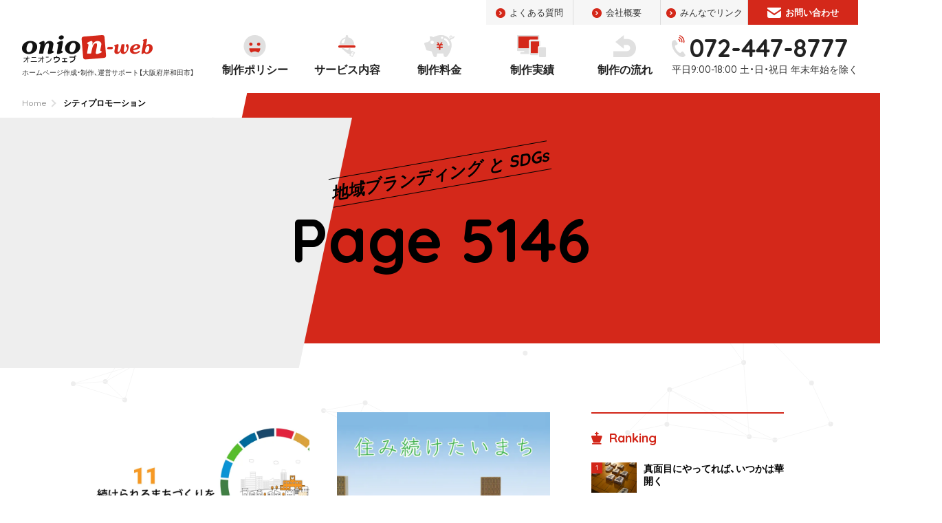

--- FILE ---
content_type: text/html; charset=UTF-8
request_url: https://www.onion-web.com/tag/%E3%82%B7%E3%83%86%E3%82%A3%E3%83%97%E3%83%AD%E3%83%A2%E3%83%BC%E3%82%B7%E3%83%A7%E3%83%B3/
body_size: 16870
content:
<!DOCTYPE html>
<html dir="ltr" lang="ja" prefix="og: https://ogp.me/ns#">
<head>
<meta charset="UTF-8">
<meta name="viewport" content="width=device-width,initial-scale=1.0">
<meta name="format-detection" content="telephone=no">
<title>シティプロモーション | ホームページ作成・制作／大阪｜株式会社オニオンウェブ</title>
<link rel="profile" href="http://gmpg.org/xfn/11">
<link rel="stylesheet" type="text/css" media="all" href="https://www.onion-web.com/wp-content/themes/onion-2018/style.css">
<link href="https://www.onion-web.com/wp-content/themes/onion-2018/css/import.css" rel="stylesheet">
<link rel="pingback" href="https://www.onion-web.com/xmlrpc.php">

		<!-- All in One SEO 4.9.3 - aioseo.com -->
	<meta name="robots" content="max-image-preview:large" />
	<link rel="canonical" href="https://www.onion-web.com/tag/%e3%82%b7%e3%83%86%e3%82%a3%e3%83%97%e3%83%ad%e3%83%a2%e3%83%bc%e3%82%b7%e3%83%a7%e3%83%b3/" />
	<meta name="generator" content="All in One SEO (AIOSEO) 4.9.3" />

		<!-- Global site tag (gtag.js) - Google Analytics -->
<script async src="https://www.googletagmanager.com/gtag/js?id=G-6E47H6QM4L"></script>
<script>
 window.dataLayer = window.dataLayer || [];
 function gtag(){dataLayer.push(arguments);}
 gtag('js', new Date());

 gtag('config', 'G-6E47H6QM4L');
</script>
		<script type="application/ld+json" class="aioseo-schema">
			{"@context":"https:\/\/schema.org","@graph":[{"@type":"BreadcrumbList","@id":"https:\/\/www.onion-web.com\/tag\/%E3%82%B7%E3%83%86%E3%82%A3%E3%83%97%E3%83%AD%E3%83%A2%E3%83%BC%E3%82%B7%E3%83%A7%E3%83%B3\/#breadcrumblist","itemListElement":[{"@type":"ListItem","@id":"https:\/\/www.onion-web.com#listItem","position":1,"name":"Home","item":"https:\/\/www.onion-web.com","nextItem":{"@type":"ListItem","@id":"https:\/\/www.onion-web.com\/tag\/%e3%82%b7%e3%83%86%e3%82%a3%e3%83%97%e3%83%ad%e3%83%a2%e3%83%bc%e3%82%b7%e3%83%a7%e3%83%b3\/#listItem","name":"\u30b7\u30c6\u30a3\u30d7\u30ed\u30e2\u30fc\u30b7\u30e7\u30f3"}},{"@type":"ListItem","@id":"https:\/\/www.onion-web.com\/tag\/%e3%82%b7%e3%83%86%e3%82%a3%e3%83%97%e3%83%ad%e3%83%a2%e3%83%bc%e3%82%b7%e3%83%a7%e3%83%b3\/#listItem","position":2,"name":"\u30b7\u30c6\u30a3\u30d7\u30ed\u30e2\u30fc\u30b7\u30e7\u30f3","previousItem":{"@type":"ListItem","@id":"https:\/\/www.onion-web.com#listItem","name":"Home"}}]},{"@type":"CollectionPage","@id":"https:\/\/www.onion-web.com\/tag\/%E3%82%B7%E3%83%86%E3%82%A3%E3%83%97%E3%83%AD%E3%83%A2%E3%83%BC%E3%82%B7%E3%83%A7%E3%83%B3\/#collectionpage","url":"https:\/\/www.onion-web.com\/tag\/%E3%82%B7%E3%83%86%E3%82%A3%E3%83%97%E3%83%AD%E3%83%A2%E3%83%BC%E3%82%B7%E3%83%A7%E3%83%B3\/","name":"\u30b7\u30c6\u30a3\u30d7\u30ed\u30e2\u30fc\u30b7\u30e7\u30f3 | \u30db\u30fc\u30e0\u30da\u30fc\u30b8\u4f5c\u6210\u30fb\u5236\u4f5c\uff0f\u5927\u962a\uff5c\u682a\u5f0f\u4f1a\u793e\u30aa\u30cb\u30aa\u30f3\u30a6\u30a7\u30d6","inLanguage":"ja","isPartOf":{"@id":"https:\/\/www.onion-web.com\/#website"},"breadcrumb":{"@id":"https:\/\/www.onion-web.com\/tag\/%E3%82%B7%E3%83%86%E3%82%A3%E3%83%97%E3%83%AD%E3%83%A2%E3%83%BC%E3%82%B7%E3%83%A7%E3%83%B3\/#breadcrumblist"}},{"@type":"Organization","@id":"https:\/\/www.onion-web.com\/#organization","name":"\u30db\u30fc\u30e0\u30da\u30fc\u30b8\u4f5c\u6210\u30fb\u5236\u4f5c\uff0f\u5927\u962a\uff5c\u682a\u5f0f\u4f1a\u793e\u30aa\u30cb\u30aa\u30f3\u30a6\u30a7\u30d6","description":"\u60f3\u3044\u3092\u4f1d\u3048\u308b\u30db\u30fc\u30e0\u30da\u30fc\u30b8\u5236\u4f5c","url":"https:\/\/www.onion-web.com\/"},{"@type":"WebSite","@id":"https:\/\/www.onion-web.com\/#website","url":"https:\/\/www.onion-web.com\/","name":"\u30db\u30fc\u30e0\u30da\u30fc\u30b8\u4f5c\u6210\u30fb\u5236\u4f5c\uff0f\u5927\u962a\uff5c\u682a\u5f0f\u4f1a\u793e\u30aa\u30cb\u30aa\u30f3\u30a6\u30a7\u30d6","description":"\u60f3\u3044\u3092\u4f1d\u3048\u308b\u30db\u30fc\u30e0\u30da\u30fc\u30b8\u5236\u4f5c","inLanguage":"ja","publisher":{"@id":"https:\/\/www.onion-web.com\/#organization"}}]}
		</script>
		<!-- All in One SEO -->


<!-- Google Tag Manager for WordPress by gtm4wp.com -->
<script data-cfasync="false" data-pagespeed-no-defer>
	var gtm4wp_datalayer_name = "dataLayer";
	var dataLayer = dataLayer || [];
</script>
<!-- End Google Tag Manager for WordPress by gtm4wp.com --><!-- Jetpack Site Verification Tags -->
<meta name="google-site-verification" content="p_01R1YgXqt115AAJZ-JiD9nS_9KOBj9125x6XlTmDE" />
<link rel='dns-prefetch' href='//www.google.com' />
<link rel='dns-prefetch' href='//www.googletagmanager.com' />
<link rel='dns-prefetch' href='//stats.wp.com' />
<link rel='dns-prefetch' href='//v0.wordpress.com' />
<link rel='preconnect' href='//i0.wp.com' />
<link rel="alternate" type="application/rss+xml" title="ホームページ作成・制作／大阪｜株式会社オニオンウェブ &raquo; シティプロモーション タグのフィード" href="https://www.onion-web.com/tag/%e3%82%b7%e3%83%86%e3%82%a3%e3%83%97%e3%83%ad%e3%83%a2%e3%83%bc%e3%82%b7%e3%83%a7%e3%83%b3/feed/" />
		<!-- This site uses the Google Analytics by MonsterInsights plugin v9.11.1 - Using Analytics tracking - https://www.monsterinsights.com/ -->
							<script src="//www.googletagmanager.com/gtag/js?id=G-ZB7007M8V9"  data-cfasync="false" data-wpfc-render="false" type="text/javascript" async></script>
			<script data-cfasync="false" data-wpfc-render="false" type="text/javascript">
				var mi_version = '9.11.1';
				var mi_track_user = true;
				var mi_no_track_reason = '';
								var MonsterInsightsDefaultLocations = {"page_location":"https:\/\/www.onion-web.com\/tag\/%E3%82%B7%E3%83%86%E3%82%A3%E3%83%97%E3%83%AD%E3%83%A2%E3%83%BC%E3%82%B7%E3%83%A7%E3%83%B3\/"};
								if ( typeof MonsterInsightsPrivacyGuardFilter === 'function' ) {
					var MonsterInsightsLocations = (typeof MonsterInsightsExcludeQuery === 'object') ? MonsterInsightsPrivacyGuardFilter( MonsterInsightsExcludeQuery ) : MonsterInsightsPrivacyGuardFilter( MonsterInsightsDefaultLocations );
				} else {
					var MonsterInsightsLocations = (typeof MonsterInsightsExcludeQuery === 'object') ? MonsterInsightsExcludeQuery : MonsterInsightsDefaultLocations;
				}

								var disableStrs = [
										'ga-disable-G-ZB7007M8V9',
									];

				/* Function to detect opted out users */
				function __gtagTrackerIsOptedOut() {
					for (var index = 0; index < disableStrs.length; index++) {
						if (document.cookie.indexOf(disableStrs[index] + '=true') > -1) {
							return true;
						}
					}

					return false;
				}

				/* Disable tracking if the opt-out cookie exists. */
				if (__gtagTrackerIsOptedOut()) {
					for (var index = 0; index < disableStrs.length; index++) {
						window[disableStrs[index]] = true;
					}
				}

				/* Opt-out function */
				function __gtagTrackerOptout() {
					for (var index = 0; index < disableStrs.length; index++) {
						document.cookie = disableStrs[index] + '=true; expires=Thu, 31 Dec 2099 23:59:59 UTC; path=/';
						window[disableStrs[index]] = true;
					}
				}

				if ('undefined' === typeof gaOptout) {
					function gaOptout() {
						__gtagTrackerOptout();
					}
				}
								window.dataLayer = window.dataLayer || [];

				window.MonsterInsightsDualTracker = {
					helpers: {},
					trackers: {},
				};
				if (mi_track_user) {
					function __gtagDataLayer() {
						dataLayer.push(arguments);
					}

					function __gtagTracker(type, name, parameters) {
						if (!parameters) {
							parameters = {};
						}

						if (parameters.send_to) {
							__gtagDataLayer.apply(null, arguments);
							return;
						}

						if (type === 'event') {
														parameters.send_to = monsterinsights_frontend.v4_id;
							var hookName = name;
							if (typeof parameters['event_category'] !== 'undefined') {
								hookName = parameters['event_category'] + ':' + name;
							}

							if (typeof MonsterInsightsDualTracker.trackers[hookName] !== 'undefined') {
								MonsterInsightsDualTracker.trackers[hookName](parameters);
							} else {
								__gtagDataLayer('event', name, parameters);
							}
							
						} else {
							__gtagDataLayer.apply(null, arguments);
						}
					}

					__gtagTracker('js', new Date());
					__gtagTracker('set', {
						'developer_id.dZGIzZG': true,
											});
					if ( MonsterInsightsLocations.page_location ) {
						__gtagTracker('set', MonsterInsightsLocations);
					}
										__gtagTracker('config', 'G-ZB7007M8V9', {"forceSSL":"true","link_attribution":"true"} );
										window.gtag = __gtagTracker;										(function () {
						/* https://developers.google.com/analytics/devguides/collection/analyticsjs/ */
						/* ga and __gaTracker compatibility shim. */
						var noopfn = function () {
							return null;
						};
						var newtracker = function () {
							return new Tracker();
						};
						var Tracker = function () {
							return null;
						};
						var p = Tracker.prototype;
						p.get = noopfn;
						p.set = noopfn;
						p.send = function () {
							var args = Array.prototype.slice.call(arguments);
							args.unshift('send');
							__gaTracker.apply(null, args);
						};
						var __gaTracker = function () {
							var len = arguments.length;
							if (len === 0) {
								return;
							}
							var f = arguments[len - 1];
							if (typeof f !== 'object' || f === null || typeof f.hitCallback !== 'function') {
								if ('send' === arguments[0]) {
									var hitConverted, hitObject = false, action;
									if ('event' === arguments[1]) {
										if ('undefined' !== typeof arguments[3]) {
											hitObject = {
												'eventAction': arguments[3],
												'eventCategory': arguments[2],
												'eventLabel': arguments[4],
												'value': arguments[5] ? arguments[5] : 1,
											}
										}
									}
									if ('pageview' === arguments[1]) {
										if ('undefined' !== typeof arguments[2]) {
											hitObject = {
												'eventAction': 'page_view',
												'page_path': arguments[2],
											}
										}
									}
									if (typeof arguments[2] === 'object') {
										hitObject = arguments[2];
									}
									if (typeof arguments[5] === 'object') {
										Object.assign(hitObject, arguments[5]);
									}
									if ('undefined' !== typeof arguments[1].hitType) {
										hitObject = arguments[1];
										if ('pageview' === hitObject.hitType) {
											hitObject.eventAction = 'page_view';
										}
									}
									if (hitObject) {
										action = 'timing' === arguments[1].hitType ? 'timing_complete' : hitObject.eventAction;
										hitConverted = mapArgs(hitObject);
										__gtagTracker('event', action, hitConverted);
									}
								}
								return;
							}

							function mapArgs(args) {
								var arg, hit = {};
								var gaMap = {
									'eventCategory': 'event_category',
									'eventAction': 'event_action',
									'eventLabel': 'event_label',
									'eventValue': 'event_value',
									'nonInteraction': 'non_interaction',
									'timingCategory': 'event_category',
									'timingVar': 'name',
									'timingValue': 'value',
									'timingLabel': 'event_label',
									'page': 'page_path',
									'location': 'page_location',
									'title': 'page_title',
									'referrer' : 'page_referrer',
								};
								for (arg in args) {
																		if (!(!args.hasOwnProperty(arg) || !gaMap.hasOwnProperty(arg))) {
										hit[gaMap[arg]] = args[arg];
									} else {
										hit[arg] = args[arg];
									}
								}
								return hit;
							}

							try {
								f.hitCallback();
							} catch (ex) {
							}
						};
						__gaTracker.create = newtracker;
						__gaTracker.getByName = newtracker;
						__gaTracker.getAll = function () {
							return [];
						};
						__gaTracker.remove = noopfn;
						__gaTracker.loaded = true;
						window['__gaTracker'] = __gaTracker;
					})();
									} else {
										console.log("");
					(function () {
						function __gtagTracker() {
							return null;
						}

						window['__gtagTracker'] = __gtagTracker;
						window['gtag'] = __gtagTracker;
					})();
									}
			</script>
							<!-- / Google Analytics by MonsterInsights -->
		<style id='wp-img-auto-sizes-contain-inline-css' type='text/css'>
img:is([sizes=auto i],[sizes^="auto," i]){contain-intrinsic-size:3000px 1500px}
/*# sourceURL=wp-img-auto-sizes-contain-inline-css */
</style>
<link rel='stylesheet' id='colorbox-theme1-css' href='https://www.onion-web.com/wp-content/plugins/jquery-colorbox/themes/theme1/colorbox.css?ver=4.6.2' type='text/css' media='screen' />
<style id='wp-emoji-styles-inline-css' type='text/css'>

	img.wp-smiley, img.emoji {
		display: inline !important;
		border: none !important;
		box-shadow: none !important;
		height: 1em !important;
		width: 1em !important;
		margin: 0 0.07em !important;
		vertical-align: -0.1em !important;
		background: none !important;
		padding: 0 !important;
	}
/*# sourceURL=wp-emoji-styles-inline-css */
</style>
<link rel='stylesheet' id='wp-block-library-css' href='https://www.onion-web.com/wp-includes/css/dist/block-library/style.min.css?ver=6.9' type='text/css' media='all' />
<style id='global-styles-inline-css' type='text/css'>
:root{--wp--preset--aspect-ratio--square: 1;--wp--preset--aspect-ratio--4-3: 4/3;--wp--preset--aspect-ratio--3-4: 3/4;--wp--preset--aspect-ratio--3-2: 3/2;--wp--preset--aspect-ratio--2-3: 2/3;--wp--preset--aspect-ratio--16-9: 16/9;--wp--preset--aspect-ratio--9-16: 9/16;--wp--preset--color--black: #000000;--wp--preset--color--cyan-bluish-gray: #abb8c3;--wp--preset--color--white: #ffffff;--wp--preset--color--pale-pink: #f78da7;--wp--preset--color--vivid-red: #cf2e2e;--wp--preset--color--luminous-vivid-orange: #ff6900;--wp--preset--color--luminous-vivid-amber: #fcb900;--wp--preset--color--light-green-cyan: #7bdcb5;--wp--preset--color--vivid-green-cyan: #00d084;--wp--preset--color--pale-cyan-blue: #8ed1fc;--wp--preset--color--vivid-cyan-blue: #0693e3;--wp--preset--color--vivid-purple: #9b51e0;--wp--preset--gradient--vivid-cyan-blue-to-vivid-purple: linear-gradient(135deg,rgb(6,147,227) 0%,rgb(155,81,224) 100%);--wp--preset--gradient--light-green-cyan-to-vivid-green-cyan: linear-gradient(135deg,rgb(122,220,180) 0%,rgb(0,208,130) 100%);--wp--preset--gradient--luminous-vivid-amber-to-luminous-vivid-orange: linear-gradient(135deg,rgb(252,185,0) 0%,rgb(255,105,0) 100%);--wp--preset--gradient--luminous-vivid-orange-to-vivid-red: linear-gradient(135deg,rgb(255,105,0) 0%,rgb(207,46,46) 100%);--wp--preset--gradient--very-light-gray-to-cyan-bluish-gray: linear-gradient(135deg,rgb(238,238,238) 0%,rgb(169,184,195) 100%);--wp--preset--gradient--cool-to-warm-spectrum: linear-gradient(135deg,rgb(74,234,220) 0%,rgb(151,120,209) 20%,rgb(207,42,186) 40%,rgb(238,44,130) 60%,rgb(251,105,98) 80%,rgb(254,248,76) 100%);--wp--preset--gradient--blush-light-purple: linear-gradient(135deg,rgb(255,206,236) 0%,rgb(152,150,240) 100%);--wp--preset--gradient--blush-bordeaux: linear-gradient(135deg,rgb(254,205,165) 0%,rgb(254,45,45) 50%,rgb(107,0,62) 100%);--wp--preset--gradient--luminous-dusk: linear-gradient(135deg,rgb(255,203,112) 0%,rgb(199,81,192) 50%,rgb(65,88,208) 100%);--wp--preset--gradient--pale-ocean: linear-gradient(135deg,rgb(255,245,203) 0%,rgb(182,227,212) 50%,rgb(51,167,181) 100%);--wp--preset--gradient--electric-grass: linear-gradient(135deg,rgb(202,248,128) 0%,rgb(113,206,126) 100%);--wp--preset--gradient--midnight: linear-gradient(135deg,rgb(2,3,129) 0%,rgb(40,116,252) 100%);--wp--preset--font-size--small: 13px;--wp--preset--font-size--medium: 20px;--wp--preset--font-size--large: 36px;--wp--preset--font-size--x-large: 42px;--wp--preset--spacing--20: 0.44rem;--wp--preset--spacing--30: 0.67rem;--wp--preset--spacing--40: 1rem;--wp--preset--spacing--50: 1.5rem;--wp--preset--spacing--60: 2.25rem;--wp--preset--spacing--70: 3.38rem;--wp--preset--spacing--80: 5.06rem;--wp--preset--shadow--natural: 6px 6px 9px rgba(0, 0, 0, 0.2);--wp--preset--shadow--deep: 12px 12px 50px rgba(0, 0, 0, 0.4);--wp--preset--shadow--sharp: 6px 6px 0px rgba(0, 0, 0, 0.2);--wp--preset--shadow--outlined: 6px 6px 0px -3px rgb(255, 255, 255), 6px 6px rgb(0, 0, 0);--wp--preset--shadow--crisp: 6px 6px 0px rgb(0, 0, 0);}:where(.is-layout-flex){gap: 0.5em;}:where(.is-layout-grid){gap: 0.5em;}body .is-layout-flex{display: flex;}.is-layout-flex{flex-wrap: wrap;align-items: center;}.is-layout-flex > :is(*, div){margin: 0;}body .is-layout-grid{display: grid;}.is-layout-grid > :is(*, div){margin: 0;}:where(.wp-block-columns.is-layout-flex){gap: 2em;}:where(.wp-block-columns.is-layout-grid){gap: 2em;}:where(.wp-block-post-template.is-layout-flex){gap: 1.25em;}:where(.wp-block-post-template.is-layout-grid){gap: 1.25em;}.has-black-color{color: var(--wp--preset--color--black) !important;}.has-cyan-bluish-gray-color{color: var(--wp--preset--color--cyan-bluish-gray) !important;}.has-white-color{color: var(--wp--preset--color--white) !important;}.has-pale-pink-color{color: var(--wp--preset--color--pale-pink) !important;}.has-vivid-red-color{color: var(--wp--preset--color--vivid-red) !important;}.has-luminous-vivid-orange-color{color: var(--wp--preset--color--luminous-vivid-orange) !important;}.has-luminous-vivid-amber-color{color: var(--wp--preset--color--luminous-vivid-amber) !important;}.has-light-green-cyan-color{color: var(--wp--preset--color--light-green-cyan) !important;}.has-vivid-green-cyan-color{color: var(--wp--preset--color--vivid-green-cyan) !important;}.has-pale-cyan-blue-color{color: var(--wp--preset--color--pale-cyan-blue) !important;}.has-vivid-cyan-blue-color{color: var(--wp--preset--color--vivid-cyan-blue) !important;}.has-vivid-purple-color{color: var(--wp--preset--color--vivid-purple) !important;}.has-black-background-color{background-color: var(--wp--preset--color--black) !important;}.has-cyan-bluish-gray-background-color{background-color: var(--wp--preset--color--cyan-bluish-gray) !important;}.has-white-background-color{background-color: var(--wp--preset--color--white) !important;}.has-pale-pink-background-color{background-color: var(--wp--preset--color--pale-pink) !important;}.has-vivid-red-background-color{background-color: var(--wp--preset--color--vivid-red) !important;}.has-luminous-vivid-orange-background-color{background-color: var(--wp--preset--color--luminous-vivid-orange) !important;}.has-luminous-vivid-amber-background-color{background-color: var(--wp--preset--color--luminous-vivid-amber) !important;}.has-light-green-cyan-background-color{background-color: var(--wp--preset--color--light-green-cyan) !important;}.has-vivid-green-cyan-background-color{background-color: var(--wp--preset--color--vivid-green-cyan) !important;}.has-pale-cyan-blue-background-color{background-color: var(--wp--preset--color--pale-cyan-blue) !important;}.has-vivid-cyan-blue-background-color{background-color: var(--wp--preset--color--vivid-cyan-blue) !important;}.has-vivid-purple-background-color{background-color: var(--wp--preset--color--vivid-purple) !important;}.has-black-border-color{border-color: var(--wp--preset--color--black) !important;}.has-cyan-bluish-gray-border-color{border-color: var(--wp--preset--color--cyan-bluish-gray) !important;}.has-white-border-color{border-color: var(--wp--preset--color--white) !important;}.has-pale-pink-border-color{border-color: var(--wp--preset--color--pale-pink) !important;}.has-vivid-red-border-color{border-color: var(--wp--preset--color--vivid-red) !important;}.has-luminous-vivid-orange-border-color{border-color: var(--wp--preset--color--luminous-vivid-orange) !important;}.has-luminous-vivid-amber-border-color{border-color: var(--wp--preset--color--luminous-vivid-amber) !important;}.has-light-green-cyan-border-color{border-color: var(--wp--preset--color--light-green-cyan) !important;}.has-vivid-green-cyan-border-color{border-color: var(--wp--preset--color--vivid-green-cyan) !important;}.has-pale-cyan-blue-border-color{border-color: var(--wp--preset--color--pale-cyan-blue) !important;}.has-vivid-cyan-blue-border-color{border-color: var(--wp--preset--color--vivid-cyan-blue) !important;}.has-vivid-purple-border-color{border-color: var(--wp--preset--color--vivid-purple) !important;}.has-vivid-cyan-blue-to-vivid-purple-gradient-background{background: var(--wp--preset--gradient--vivid-cyan-blue-to-vivid-purple) !important;}.has-light-green-cyan-to-vivid-green-cyan-gradient-background{background: var(--wp--preset--gradient--light-green-cyan-to-vivid-green-cyan) !important;}.has-luminous-vivid-amber-to-luminous-vivid-orange-gradient-background{background: var(--wp--preset--gradient--luminous-vivid-amber-to-luminous-vivid-orange) !important;}.has-luminous-vivid-orange-to-vivid-red-gradient-background{background: var(--wp--preset--gradient--luminous-vivid-orange-to-vivid-red) !important;}.has-very-light-gray-to-cyan-bluish-gray-gradient-background{background: var(--wp--preset--gradient--very-light-gray-to-cyan-bluish-gray) !important;}.has-cool-to-warm-spectrum-gradient-background{background: var(--wp--preset--gradient--cool-to-warm-spectrum) !important;}.has-blush-light-purple-gradient-background{background: var(--wp--preset--gradient--blush-light-purple) !important;}.has-blush-bordeaux-gradient-background{background: var(--wp--preset--gradient--blush-bordeaux) !important;}.has-luminous-dusk-gradient-background{background: var(--wp--preset--gradient--luminous-dusk) !important;}.has-pale-ocean-gradient-background{background: var(--wp--preset--gradient--pale-ocean) !important;}.has-electric-grass-gradient-background{background: var(--wp--preset--gradient--electric-grass) !important;}.has-midnight-gradient-background{background: var(--wp--preset--gradient--midnight) !important;}.has-small-font-size{font-size: var(--wp--preset--font-size--small) !important;}.has-medium-font-size{font-size: var(--wp--preset--font-size--medium) !important;}.has-large-font-size{font-size: var(--wp--preset--font-size--large) !important;}.has-x-large-font-size{font-size: var(--wp--preset--font-size--x-large) !important;}
/*# sourceURL=global-styles-inline-css */
</style>

<style id='classic-theme-styles-inline-css' type='text/css'>
/*! This file is auto-generated */
.wp-block-button__link{color:#fff;background-color:#32373c;border-radius:9999px;box-shadow:none;text-decoration:none;padding:calc(.667em + 2px) calc(1.333em + 2px);font-size:1.125em}.wp-block-file__button{background:#32373c;color:#fff;text-decoration:none}
/*# sourceURL=/wp-includes/css/classic-themes.min.css */
</style>
<link rel='stylesheet' id='contact-form-7-css' href='https://www.onion-web.com/wp-content/plugins/contact-form-7/includes/css/styles.css?ver=6.1.4' type='text/css' media='all' />
<link rel='stylesheet' id='wp-polls-css' href='https://www.onion-web.com/wp-content/plugins/wp-polls/polls-css.css?ver=2.77.3' type='text/css' media='all' />
<style id='wp-polls-inline-css' type='text/css'>
.wp-polls .pollbar {
	margin: 1px;
	font-size: 8px;
	line-height: 10px;
	height: 10px;
	background-image: url('https://www.onion-web.com/wp-content/plugins/wp-polls/images/default_gradient/pollbg.gif');
	border: 1px solid #c8c8c8;
}

/*# sourceURL=wp-polls-inline-css */
</style>
<link rel='stylesheet' id='wp-pagenavi-css' href='https://www.onion-web.com/wp-content/plugins/wp-pagenavi/pagenavi-css.css?ver=2.70' type='text/css' media='all' />
<script type="text/javascript" src="https://www.onion-web.com/wp-includes/js/jquery/jquery.min.js?ver=3.7.1" id="jquery-core-js"></script>
<script type="text/javascript" src="https://www.onion-web.com/wp-includes/js/jquery/jquery-migrate.min.js?ver=3.4.1" id="jquery-migrate-js"></script>
<script type="text/javascript" id="colorbox-js-extra">
/* <![CDATA[ */
var jQueryColorboxSettingsArray = {"jQueryColorboxVersion":"4.6.2","colorboxInline":"false","colorboxIframe":"false","colorboxGroupId":"","colorboxTitle":"","colorboxWidth":"false","colorboxHeight":"false","colorboxMaxWidth":"false","colorboxMaxHeight":"false","colorboxSlideshow":"false","colorboxSlideshowAuto":"false","colorboxScalePhotos":"true","colorboxPreloading":"false","colorboxOverlayClose":"true","colorboxLoop":"true","colorboxEscKey":"true","colorboxArrowKey":"true","colorboxScrolling":"true","colorboxOpacity":"0.85","colorboxTransition":"elastic","colorboxSpeed":"350","colorboxSlideshowSpeed":"2500","colorboxClose":"close","colorboxNext":"next","colorboxPrevious":"previous","colorboxSlideshowStart":"start slideshow","colorboxSlideshowStop":"stop slideshow","colorboxCurrent":"{current} of {total} images","colorboxXhrError":"This content failed to load.","colorboxImgError":"This image failed to load.","colorboxImageMaxWidth":"90%","colorboxImageMaxHeight":"90%","colorboxImageHeight":"false","colorboxImageWidth":"false","colorboxLinkHeight":"false","colorboxLinkWidth":"false","colorboxInitialHeight":"100","colorboxInitialWidth":"300","autoColorboxJavaScript":"true","autoHideFlash":"","autoColorbox":"true","autoColorboxGalleries":"","addZoomOverlay":"","useGoogleJQuery":"","colorboxAddClassToLinks":""};
//# sourceURL=colorbox-js-extra
/* ]]> */
</script>
<script type="text/javascript" src="https://www.onion-web.com/wp-content/plugins/jquery-colorbox/js/jquery.colorbox-min.js?ver=1.4.33" id="colorbox-js"></script>
<script type="text/javascript" src="https://www.onion-web.com/wp-content/plugins/jquery-colorbox/js/jquery-colorbox-wrapper-min.js?ver=4.6.2" id="colorbox-wrapper-js"></script>
<script type="text/javascript" src="https://www.onion-web.com/wp-content/plugins/google-analytics-for-wordpress/assets/js/frontend-gtag.min.js?ver=9.11.1" id="monsterinsights-frontend-script-js" async="async" data-wp-strategy="async"></script>
<script data-cfasync="false" data-wpfc-render="false" type="text/javascript" id='monsterinsights-frontend-script-js-extra'>/* <![CDATA[ */
var monsterinsights_frontend = {"js_events_tracking":"true","download_extensions":"doc,pdf,ppt,zip,xls,docx,pptx,xlsx","inbound_paths":"[{\"path\":\"\\\/go\\\/\",\"label\":\"affiliate\"},{\"path\":\"\\\/recommend\\\/\",\"label\":\"affiliate\"}]","home_url":"https:\/\/www.onion-web.com","hash_tracking":"false","v4_id":"G-ZB7007M8V9"};/* ]]> */
</script>

<!-- Site Kit によって追加された Google タグ（gtag.js）スニペット -->
<!-- Google アナリティクス スニペット (Site Kit が追加) -->
<script type="text/javascript" src="https://www.googletagmanager.com/gtag/js?id=G-6E47H6QM4L" id="google_gtagjs-js" async></script>
<script type="text/javascript" id="google_gtagjs-js-after">
/* <![CDATA[ */
window.dataLayer = window.dataLayer || [];function gtag(){dataLayer.push(arguments);}
gtag("set","linker",{"domains":["www.onion-web.com"]});
gtag("js", new Date());
gtag("set", "developer_id.dZTNiMT", true);
gtag("config", "G-6E47H6QM4L");
 window._googlesitekit = window._googlesitekit || {}; window._googlesitekit.throttledEvents = []; window._googlesitekit.gtagEvent = (name, data) => { var key = JSON.stringify( { name, data } ); if ( !! window._googlesitekit.throttledEvents[ key ] ) { return; } window._googlesitekit.throttledEvents[ key ] = true; setTimeout( () => { delete window._googlesitekit.throttledEvents[ key ]; }, 5 ); gtag( "event", name, { ...data, event_source: "site-kit" } ); }; 
//# sourceURL=google_gtagjs-js-after
/* ]]> */
</script>
<link rel="https://api.w.org/" href="https://www.onion-web.com/wp-json/" /><link rel="alternate" title="JSON" type="application/json" href="https://www.onion-web.com/wp-json/wp/v2/tags/74" /><link rel="EditURI" type="application/rsd+xml" title="RSD" href="https://www.onion-web.com/xmlrpc.php?rsd" />
<meta name="generator" content="Site Kit by Google 1.170.0" />	<style>img#wpstats{display:none}</style>
		
<!-- Google Tag Manager for WordPress by gtm4wp.com -->
<!-- GTM Container placement set to footer -->
<script data-cfasync="false" data-pagespeed-no-defer type="text/javascript">
	var dataLayer_content = {"pagePostType":"post","pagePostType2":"tag-post"};
	dataLayer.push( dataLayer_content );
</script>
<script data-cfasync="false" data-pagespeed-no-defer type="text/javascript">
(function(w,d,s,l,i){w[l]=w[l]||[];w[l].push({'gtm.start':
new Date().getTime(),event:'gtm.js'});var f=d.getElementsByTagName(s)[0],
j=d.createElement(s),dl=l!='dataLayer'?'&l='+l:'';j.async=true;j.src=
'//www.googletagmanager.com/gtm.js?id='+i+dl;f.parentNode.insertBefore(j,f);
})(window,document,'script','dataLayer','GTM-TF7DZHR');
</script>
<!-- End Google Tag Manager for WordPress by gtm4wp.com --><link rel="icon" href="https://i0.wp.com/www.onion-web.com/wp-content/uploads/2020/04/cropped-favicon.png?fit=32%2C32&#038;ssl=1" sizes="32x32" />
<link rel="icon" href="https://i0.wp.com/www.onion-web.com/wp-content/uploads/2020/04/cropped-favicon.png?fit=192%2C192&#038;ssl=1" sizes="192x192" />
<link rel="apple-touch-icon" href="https://i0.wp.com/www.onion-web.com/wp-content/uploads/2020/04/cropped-favicon.png?fit=180%2C180&#038;ssl=1" />
<meta name="msapplication-TileImage" content="https://i0.wp.com/www.onion-web.com/wp-content/uploads/2020/04/cropped-favicon.png?fit=270%2C270&#038;ssl=1" />
<script type="text/javascript" src="//code.jquery.com/jquery-1.12.4.min.js"></script>
<script type="text/javascript" src="https://www.onion-web.com/wp-content/themes/onion-2018/js/modernizr-custom.js"></script>
<!-- START HOME -->
<!-- E N D HOME -->
<script type="text/javascript" src="https://www.onion-web.com/wp-content/themes/onion-2018/js/wow.min.js"></script>
<script type="text/javascript" src="https://www.onion-web.com/wp-content/themes/onion-2018/js/jquery.matchHeight.js"></script>
<script type="text/javascript" src="https://www.onion-web.com/wp-content/themes/onion-2018/js/jquery.particleground.min.js"></script>
<script type="text/javascript" src="https://www.onion-web.com/wp-content/themes/onion-2018/js/script.js"></script>
<!--[if lt IE 9]>
<script src="https://www.onion-web.com/wp-content/themes/onion-2018/js/html5.js"></script>
<script src="https://www.onion-web.com/wp-content/themes/onion-2018/js/css3-mediaqueries.js"></script>
<![endif]-->
</head>

<body id="sub">

<header id="header" class="wrap cf">
    <div class="h_logo">
        <p><a href="https://www.onion-web.com/" class="fade">onion-web | オニオンウェブ</a></p>
        <h1><span>ホームページ作成・制作、運営サポート【大阪府岸和田市】</span></h1>
    </div>
    <nav id="mainNav">
        <ul>
            <li>
                <a href="https://www.onion-web.com/policy/"><i></i>制作ポリシー</a>
                <div class="submenu">
                    <ul class="wrap inline">
                        <li><a href="https://www.onion-web.com/policy/">目標を達成するホームページ作成</a></li>
                        <li><a href="https://www.onion-web.com/policy/omoi/">想いを伝えるサイトづくり</a></li>
                        <li><a href="https://www.onion-web.com/policy/seo/">集客するホームページづくり</a></li>
                        <li><a href="https://www.onion-web.com/policy/design/">分かりやすいデザイン</a></li>
                    </ul>
                </div>
            </li>
            <li>
                <a href="https://www.onion-web.com/service/"><i></i>サービス内容</a>
                <div class="submenu">
                    <ul class="wrap inline">
                        <li><a href="https://www.onion-web.com/service/">ホームページ作成</a></li>
                        <li><a href="https://www.onion-web.com/service/cms/">CMSサイトの構築</a></li>
                        <li><a href="https://www.onion-web.com/service/ec-site/">ECサイトの構築</a></li>
                        <li><a href="https://www.onion-web.com/service/seo-service/">検索エンジン対策（SEO）</a></li>
                    </ul>
                </div>
            </li>
            <li>
                <a href="https://www.onion-web.com/price/"><i></i>制作料金</a>
                <div class="submenu">
                    <ul class="wrap inline">
                        <li><a href="https://www.onion-web.com/price/">ホームページ制作料金表</a></li>
                        <li><a href="https://www.onion-web.com/price/price-1/">小規模サイトの制作</a></li>
                        <li><a href="https://www.onion-web.com/price/price-2/">中規模サイトの制作</a></li>
                        <li><a href="https://www.onion-web.com/price/price-3/">CMSサイトの制作</a></li>
                    </ul>
                </div>
            </li>
            <li><a href="https://www.onion-web.com/works/"><i></i>制作実績</a></li>
            <li>
                <a href="https://www.onion-web.com/flow/"><i></i>制作の流れ</a>
                <div class="submenu">
                    <ul class="wrap inline">
                        <li><a href="https://www.onion-web.com/flow/">ご用意いただく資料</a></li>
                        <li><a href="https://www.onion-web.com/flow/nagare/">ホームページ制作の流れ</a></li>
                    </ul>
                </div>
            </li>
        </ul>
    </nav>
    <div class="h_tel">
        <p><span class="tel"><i></i>072-447-8777</span></p>
        <p>平日9:00-18:00 土・日・祝日 年末年始を除く</p>
    </div>
    <div class="h_navi">
        <ul>
            <li><a href="https://www.onion-web.com/faq/"><i></i>よくある質問</a></li>
            <li><a href="https://www.onion-web.com/about/"><i></i>会社概要</a></li>
            <li><a href="https://www.onion-web.com/link-m/"><i></i>みんなでリンク</a></li>
            <li><a href="https://www.onion-web.com/contact/"><i></i>お問い合わせ</a></li>
        </ul>
    </div>
    <div class="h_btn">
    	<i></i><span>Menu</span>
    </div>
</header>
<!-- // [ header ] -->

<div id="pageTitle">
    <div id="breadcrumbs" vocab="//schema.org/" typeof="BreadcrumbList">
        <ul>
            <li class="home"><span property="itemListElement" typeof="ListItem"><a property="item" typeof="WebPage" title="ホームページ作成・制作／大阪｜株式会社オニオンウェブへ移動" href="https://www.onion-web.com" class="home"><span property="name">Home</span></a><meta property="position" content="1"></span></li>
<li class="archive taxonomy post_tag current-item"><span property="itemListElement" typeof="ListItem"><span property="name">シティプロモーション</span><meta property="position" content="2"></span></li>
        </ul>
    </div>
    		<h2 class="animated jackInTheBox"><span class="jp">地域ブランディング と SDGs</span><span class="en">page 5146</span></h2>
    </div>
<!-- // [ pageTitle ] -->

<main id="content">
<div id="blog" class="inner cf">
<div id="archive">

<div class="archiveList fadeAll">
    <section class="box wow fadeInDown" data-wow-duration="0.8s" data-wow-delay="1s">
    	<a href="https://www.onion-web.com/branding/page-5146/">
        	<figure>
				                    						<img width="768" height="512" src="https://i0.wp.com/www.onion-web.com/wp-content/uploads/2022/11/339e074d9b4d2c5ab16fbfff420f12cf.jpg?resize=768%2C512&amp;ssl=1" class="attachment-photo3/2 size-photo3/2 colorbox-5146  wp-post-image" alt="地域ブランディング と SDGs" decoding="async" fetchpriority="high" srcset="https://i0.wp.com/www.onion-web.com/wp-content/uploads/2022/11/339e074d9b4d2c5ab16fbfff420f12cf.jpg?resize=768%2C512&amp;ssl=1 768w, https://i0.wp.com/www.onion-web.com/wp-content/uploads/2022/11/339e074d9b4d2c5ab16fbfff420f12cf.jpg?resize=264%2C176&amp;ssl=1 264w" sizes="(max-width: 768px) 100vw, 768px" data-attachment-id="5147" data-permalink="https://www.onion-web.com/branding/page-5146/attachment/221117%e3%82%b3%e3%83%a9%e3%83%a03/" data-orig-file="https://i0.wp.com/www.onion-web.com/wp-content/uploads/2022/11/339e074d9b4d2c5ab16fbfff420f12cf.jpg?fit=1280%2C670&amp;ssl=1" data-orig-size="1280,670" data-comments-opened="1" data-image-meta="{&quot;aperture&quot;:&quot;0&quot;,&quot;credit&quot;:&quot;&quot;,&quot;camera&quot;:&quot;&quot;,&quot;caption&quot;:&quot;&quot;,&quot;created_timestamp&quot;:&quot;0&quot;,&quot;copyright&quot;:&quot;&quot;,&quot;focal_length&quot;:&quot;0&quot;,&quot;iso&quot;:&quot;0&quot;,&quot;shutter_speed&quot;:&quot;0&quot;,&quot;title&quot;:&quot;&quot;,&quot;orientation&quot;:&quot;0&quot;}" data-image-title="221117コラム3" data-image-description="" data-image-caption="" data-medium-file="https://i0.wp.com/www.onion-web.com/wp-content/uploads/2022/11/339e074d9b4d2c5ab16fbfff420f12cf.jpg?fit=300%2C157&amp;ssl=1" data-large-file="https://i0.wp.com/www.onion-web.com/wp-content/uploads/2022/11/339e074d9b4d2c5ab16fbfff420f12cf.jpg?fit=640%2C335&amp;ssl=1" />                                                    <figcaption class="branding">
                	ブランディングとSDGs                </figcaption>
            </figure>
            <h3>地域ブランディング と SDGs</h3>
            <time>2022.11.17</time>
        </a>
    </section>
    <section class="box wow fadeInDown" data-wow-duration="0.8s" data-wow-delay="1s">
    	<a href="https://www.onion-web.com/branding/page-5141/">
        	<figure>
				                    						<img width="768" height="512" src="https://i0.wp.com/www.onion-web.com/wp-content/uploads/2022/11/68b1a6f11b5efe6a885c92cdf9ce82df.jpg?resize=768%2C512&amp;ssl=1" class="attachment-photo3/2 size-photo3/2 colorbox-5141  wp-post-image" alt="地域ブランディング と シティプロモーション" decoding="async" srcset="https://i0.wp.com/www.onion-web.com/wp-content/uploads/2022/11/68b1a6f11b5efe6a885c92cdf9ce82df.jpg?resize=768%2C512&amp;ssl=1 768w, https://i0.wp.com/www.onion-web.com/wp-content/uploads/2022/11/68b1a6f11b5efe6a885c92cdf9ce82df.jpg?resize=264%2C176&amp;ssl=1 264w" sizes="(max-width: 768px) 100vw, 768px" data-attachment-id="5142" data-permalink="https://www.onion-web.com/branding/page-5141/attachment/221110%e3%82%b3%e3%83%a9%e3%83%a02/" data-orig-file="https://i0.wp.com/www.onion-web.com/wp-content/uploads/2022/11/68b1a6f11b5efe6a885c92cdf9ce82df.jpg?fit=1280%2C670&amp;ssl=1" data-orig-size="1280,670" data-comments-opened="1" data-image-meta="{&quot;aperture&quot;:&quot;0&quot;,&quot;credit&quot;:&quot;&quot;,&quot;camera&quot;:&quot;&quot;,&quot;caption&quot;:&quot;&quot;,&quot;created_timestamp&quot;:&quot;0&quot;,&quot;copyright&quot;:&quot;&quot;,&quot;focal_length&quot;:&quot;0&quot;,&quot;iso&quot;:&quot;0&quot;,&quot;shutter_speed&quot;:&quot;0&quot;,&quot;title&quot;:&quot;&quot;,&quot;orientation&quot;:&quot;0&quot;}" data-image-title="221110コラム2" data-image-description="" data-image-caption="" data-medium-file="https://i0.wp.com/www.onion-web.com/wp-content/uploads/2022/11/68b1a6f11b5efe6a885c92cdf9ce82df.jpg?fit=300%2C157&amp;ssl=1" data-large-file="https://i0.wp.com/www.onion-web.com/wp-content/uploads/2022/11/68b1a6f11b5efe6a885c92cdf9ce82df.jpg?fit=640%2C335&amp;ssl=1" />                                                    <figcaption class="branding">
                	ブランディングとSDGs                </figcaption>
            </figure>
            <h3>地域ブランディング と シティプロモーション</h3>
            <time>2022.11.10</time>
        </a>
    </section>
</div>

 
</div>

<script type="text/javascript" src="https://www.onion-web.com/wp-content/themes/onion-2018/js/isotope.min.js"></script>
<script type="text/javascript" src="https://www.onion-web.com/wp-content/themes/onion-2018/js/infinite-scoll.js"></script>
<script type="text/javascript">
$(window).load(function(){

	path=new Array();
	path.push(location.href+'?paged=');
	path.push("");
	
	$('.archiveList').infinitescroll({
		navSelector   : ".wp-pagenavi",
		nextSelector  : ".wp-pagenavi a.nextpostslink",
		itemSelector  : ".box",
		loading : {
			img : "https://www.onion-web.com/wp-content/themes/onion-2018/img/loading.gif",
			finishedMsg : "Finished !",
			msgText: "Loading …"
		},
		path:path
	},
		function( newElements ) {
			$(".archiveList").isotope( 'appended', $( newElements ) );
		}
	);

});
</script>

<aside id="sidebar">
    	    <div class="rinking mb60">
        <p class="s_title"><i class="fas fa-chess-king"></i>Ranking</p>
        <ul class="s_list">
                                    <li>
                <a href="https://www.onion-web.com/blog/diary/page-4799/">
                	<div class="s_list_thumb">
						                            <img width="150" height="100" src="https://i0.wp.com/www.onion-web.com/wp-content/uploads/2020/07/3707320_s.jpg?resize=150%2C100&amp;ssl=1" class="attachment-thumb size-thumb colorbox-4799  wp-post-image" alt="真面目にやってれば、いつかは華開く" decoding="async" loading="lazy" srcset="https://i0.wp.com/www.onion-web.com/wp-content/uploads/2020/07/3707320_s.jpg?w=640&amp;ssl=1 640w, https://i0.wp.com/www.onion-web.com/wp-content/uploads/2020/07/3707320_s.jpg?resize=300%2C200&amp;ssl=1 300w, https://i0.wp.com/www.onion-web.com/wp-content/uploads/2020/07/3707320_s.jpg?resize=264%2C176&amp;ssl=1 264w" sizes="auto, (max-width: 150px) 100vw, 150px" data-attachment-id="4800" data-permalink="https://www.onion-web.com/blog/diary/page-4799/attachment/3707320_s/" data-orig-file="https://i0.wp.com/www.onion-web.com/wp-content/uploads/2020/07/3707320_s.jpg?fit=640%2C427&amp;ssl=1" data-orig-size="640,427" data-comments-opened="1" data-image-meta="{&quot;aperture&quot;:&quot;0&quot;,&quot;credit&quot;:&quot;&quot;,&quot;camera&quot;:&quot;&quot;,&quot;caption&quot;:&quot;&quot;,&quot;created_timestamp&quot;:&quot;0&quot;,&quot;copyright&quot;:&quot;&quot;,&quot;focal_length&quot;:&quot;0&quot;,&quot;iso&quot;:&quot;0&quot;,&quot;shutter_speed&quot;:&quot;0&quot;,&quot;title&quot;:&quot;&quot;,&quot;orientation&quot;:&quot;0&quot;}" data-image-title="3707320_s" data-image-description="" data-image-caption="" data-medium-file="https://i0.wp.com/www.onion-web.com/wp-content/uploads/2020/07/3707320_s.jpg?fit=300%2C200&amp;ssl=1" data-large-file="https://i0.wp.com/www.onion-web.com/wp-content/uploads/2020/07/3707320_s.jpg?fit=640%2C427&amp;ssl=1" />                                            </div>
                    <div class="s_list_box">
                        <p class="s_list_title">真面目にやってれば、いつかは華開く</p>
                        <p class="s_list_cat"><time>2020.07.20</time> ｜ <span>WEB社長日記</span></p>
                    </div>
                </a>
            </li>
                                    <li>
                <a href="https://www.onion-web.com/blog/about_web/page-4836/">
                	<div class="s_list_thumb">
						                            <img width="150" height="100" src="https://i0.wp.com/www.onion-web.com/wp-content/uploads/2020/08/3232981_s.jpg?resize=150%2C100&amp;ssl=1" class="attachment-thumb size-thumb colorbox-4836  wp-post-image" alt="なかなか出来ないこと＝「即行即止」の実践" decoding="async" loading="lazy" srcset="https://i0.wp.com/www.onion-web.com/wp-content/uploads/2020/08/3232981_s.jpg?resize=640%2C432&amp;ssl=1 640w, https://i0.wp.com/www.onion-web.com/wp-content/uploads/2020/08/3232981_s.jpg?resize=264%2C176&amp;ssl=1 264w, https://i0.wp.com/www.onion-web.com/wp-content/uploads/2020/08/3232981_s.jpg?zoom=3&amp;resize=150%2C100&amp;ssl=1 450w" sizes="auto, (max-width: 150px) 100vw, 150px" data-attachment-id="4838" data-permalink="https://www.onion-web.com/blog/about_web/page-4836/attachment/3232981_s/" data-orig-file="https://i0.wp.com/www.onion-web.com/wp-content/uploads/2020/08/3232981_s.jpg?fit=640%2C453&amp;ssl=1" data-orig-size="640,453" data-comments-opened="1" data-image-meta="{&quot;aperture&quot;:&quot;0&quot;,&quot;credit&quot;:&quot;&quot;,&quot;camera&quot;:&quot;&quot;,&quot;caption&quot;:&quot;&quot;,&quot;created_timestamp&quot;:&quot;0&quot;,&quot;copyright&quot;:&quot;&quot;,&quot;focal_length&quot;:&quot;0&quot;,&quot;iso&quot;:&quot;0&quot;,&quot;shutter_speed&quot;:&quot;0&quot;,&quot;title&quot;:&quot;&quot;,&quot;orientation&quot;:&quot;0&quot;}" data-image-title="" data-image-description="" data-image-caption="" data-medium-file="https://i0.wp.com/www.onion-web.com/wp-content/uploads/2020/08/3232981_s.jpg?fit=300%2C212&amp;ssl=1" data-large-file="https://i0.wp.com/www.onion-web.com/wp-content/uploads/2020/08/3232981_s.jpg?fit=640%2C453&amp;ssl=1" />                                            </div>
                    <div class="s_list_box">
                        <p class="s_list_title">なかなか出来ないこと＝「即行即止」の実践</p>
                        <p class="s_list_cat"><time>2020.08.24</time> ｜ <span>ホームページ制作について</span></p>
                    </div>
                </a>
            </li>
                                    <li>
                <a href="https://www.onion-web.com/blog/diary/page-4236/">
                	<div class="s_list_thumb">
						                            <img width="150" height="100" src="https://i0.wp.com/www.onion-web.com/wp-content/uploads/2018/10/DSC01639.jpg?resize=150%2C100&amp;ssl=1" class="attachment-thumb size-thumb colorbox-4236  wp-post-image" alt="カメラ講座&#038;撮影会in岸和田城～紀州街道" decoding="async" loading="lazy" srcset="https://i0.wp.com/www.onion-web.com/wp-content/uploads/2018/10/DSC01639.jpg?w=1800&amp;ssl=1 1800w, https://i0.wp.com/www.onion-web.com/wp-content/uploads/2018/10/DSC01639.jpg?resize=300%2C200&amp;ssl=1 300w, https://i0.wp.com/www.onion-web.com/wp-content/uploads/2018/10/DSC01639.jpg?resize=768%2C512&amp;ssl=1 768w, https://i0.wp.com/www.onion-web.com/wp-content/uploads/2018/10/DSC01639.jpg?resize=640%2C427&amp;ssl=1 640w, https://i0.wp.com/www.onion-web.com/wp-content/uploads/2018/10/DSC01639.jpg?resize=264%2C176&amp;ssl=1 264w" sizes="auto, (max-width: 150px) 100vw, 150px" data-attachment-id="4242" data-permalink="https://www.onion-web.com/blog/diary/page-4236/attachment/dsc01639/" data-orig-file="https://i0.wp.com/www.onion-web.com/wp-content/uploads/2018/10/DSC01639.jpg?fit=1800%2C1200&amp;ssl=1" data-orig-size="1800,1200" data-comments-opened="1" data-image-meta="{&quot;aperture&quot;:&quot;1.8&quot;,&quot;credit&quot;:&quot;&quot;,&quot;camera&quot;:&quot;ILCE-6000&quot;,&quot;caption&quot;:&quot;&quot;,&quot;created_timestamp&quot;:&quot;1540042874&quot;,&quot;copyright&quot;:&quot;&quot;,&quot;focal_length&quot;:&quot;55&quot;,&quot;iso&quot;:&quot;100&quot;,&quot;shutter_speed&quot;:&quot;0.00025&quot;,&quot;title&quot;:&quot;&quot;,&quot;orientation&quot;:&quot;1&quot;}" data-image-title="" data-image-description="" data-image-caption="" data-medium-file="https://i0.wp.com/www.onion-web.com/wp-content/uploads/2018/10/DSC01639.jpg?fit=300%2C200&amp;ssl=1" data-large-file="https://i0.wp.com/www.onion-web.com/wp-content/uploads/2018/10/DSC01639.jpg?fit=640%2C427&amp;ssl=1" />                                            </div>
                    <div class="s_list_box">
                        <p class="s_list_title">カメラ講座&#038;撮影会in岸和田城～紀州街道</p>
                        <p class="s_list_cat"><time>2018.10.20</time> ｜ <span>WEB社長日記</span></p>
                    </div>
                </a>
            </li>
                                    <li>
                <a href="https://www.onion-web.com/blog/diary/page-4177/">
                	<div class="s_list_thumb">
						                            <img width="150" height="100" src="https://i0.wp.com/www.onion-web.com/wp-content/uploads/2018/07/DSC01710.jpg?resize=150%2C100&amp;ssl=1" class="attachment-thumb size-thumb colorbox-4177  wp-post-image" alt="亀ちゃん講演会" decoding="async" loading="lazy" srcset="https://i0.wp.com/www.onion-web.com/wp-content/uploads/2018/07/DSC01710.jpg?w=900&amp;ssl=1 900w, https://i0.wp.com/www.onion-web.com/wp-content/uploads/2018/07/DSC01710.jpg?resize=300%2C200&amp;ssl=1 300w, https://i0.wp.com/www.onion-web.com/wp-content/uploads/2018/07/DSC01710.jpg?resize=768%2C512&amp;ssl=1 768w, https://i0.wp.com/www.onion-web.com/wp-content/uploads/2018/07/DSC01710.jpg?resize=500%2C333&amp;ssl=1 500w, https://i0.wp.com/www.onion-web.com/wp-content/uploads/2018/07/DSC01710.jpg?resize=264%2C176&amp;ssl=1 264w" sizes="auto, (max-width: 150px) 100vw, 150px" data-attachment-id="4178" data-permalink="https://www.onion-web.com/blog/diary/page-4177/attachment/dsc01710/" data-orig-file="https://i0.wp.com/www.onion-web.com/wp-content/uploads/2018/07/DSC01710.jpg?fit=900%2C600&amp;ssl=1" data-orig-size="900,600" data-comments-opened="1" data-image-meta="{&quot;aperture&quot;:&quot;0&quot;,&quot;credit&quot;:&quot;&quot;,&quot;camera&quot;:&quot;&quot;,&quot;caption&quot;:&quot;&quot;,&quot;created_timestamp&quot;:&quot;0&quot;,&quot;copyright&quot;:&quot;&quot;,&quot;focal_length&quot;:&quot;0&quot;,&quot;iso&quot;:&quot;0&quot;,&quot;shutter_speed&quot;:&quot;0&quot;,&quot;title&quot;:&quot;&quot;,&quot;orientation&quot;:&quot;0&quot;}" data-image-title="DSC01710" data-image-description="" data-image-caption="" data-medium-file="https://i0.wp.com/www.onion-web.com/wp-content/uploads/2018/07/DSC01710.jpg?fit=300%2C200&amp;ssl=1" data-large-file="https://i0.wp.com/www.onion-web.com/wp-content/uploads/2018/07/DSC01710.jpg?fit=500%2C333&amp;ssl=1" />                                            </div>
                    <div class="s_list_box">
                        <p class="s_list_title">亀ちゃん講演会</p>
                        <p class="s_list_cat"><time>2018.08.01</time> ｜ <span>WEB社長日記</span></p>
                    </div>
                </a>
            </li>
                                    <li>
                <a href="https://www.onion-web.com/blog/it/page-5389/">
                	<div class="s_list_thumb">
						                            <img width="150" height="100" src="https://i0.wp.com/www.onion-web.com/wp-content/uploads/2024/01/01_l-1.jpg?resize=150%2C100&amp;ssl=1" class="attachment-thumb size-thumb colorbox-5389  wp-post-image" alt="Googleが次世代AIモデル「Gemini」を発表" decoding="async" loading="lazy" srcset="https://i0.wp.com/www.onion-web.com/wp-content/uploads/2024/01/01_l-1.jpg?resize=264%2C176&amp;ssl=1 264w, https://i0.wp.com/www.onion-web.com/wp-content/uploads/2024/01/01_l-1.jpg?zoom=3&amp;resize=150%2C100&amp;ssl=1 450w" sizes="auto, (max-width: 150px) 100vw, 150px" data-attachment-id="5392" data-permalink="https://www.onion-web.com/blog/it/page-5389/attachment/01_l-2/" data-orig-file="https://i0.wp.com/www.onion-web.com/wp-content/uploads/2024/01/01_l-1.jpg?fit=806%2C490&amp;ssl=1" data-orig-size="806,490" data-comments-opened="1" data-image-meta="{&quot;aperture&quot;:&quot;0&quot;,&quot;credit&quot;:&quot;&quot;,&quot;camera&quot;:&quot;&quot;,&quot;caption&quot;:&quot;&quot;,&quot;created_timestamp&quot;:&quot;0&quot;,&quot;copyright&quot;:&quot;&quot;,&quot;focal_length&quot;:&quot;0&quot;,&quot;iso&quot;:&quot;0&quot;,&quot;shutter_speed&quot;:&quot;0&quot;,&quot;title&quot;:&quot;&quot;,&quot;orientation&quot;:&quot;0&quot;}" data-image-title="01_l" data-image-description="" data-image-caption="" data-medium-file="https://i0.wp.com/www.onion-web.com/wp-content/uploads/2024/01/01_l-1.jpg?fit=300%2C182&amp;ssl=1" data-large-file="https://i0.wp.com/www.onion-web.com/wp-content/uploads/2024/01/01_l-1.jpg?fit=640%2C389&amp;ssl=1" />                                            </div>
                    <div class="s_list_box">
                        <p class="s_list_title">Googleが次世代AIモデル「Gemini」を発表</p>
                        <p class="s_list_cat"><time>2024.01.24</time> ｜ <span>IT関連ニュース</span></p>
                    </div>
                </a>
            </li>
                    </ul>
    </div>
        	    <div class="newposts mb60">
        <p class="s_title"><i class="fas fa-newspaper"></i>New posts</p>
        <ul class="s_list">
                                    <li>
                <a href="https://www.onion-web.com/blog/it/page-5389/">
                	<div class="s_list_thumb">
						                            <img width="150" height="100" src="https://i0.wp.com/www.onion-web.com/wp-content/uploads/2024/01/01_l-1.jpg?resize=150%2C100&amp;ssl=1" class="attachment-thumb size-thumb colorbox-5389  wp-post-image" alt="Googleが次世代AIモデル「Gemini」を発表" decoding="async" loading="lazy" srcset="https://i0.wp.com/www.onion-web.com/wp-content/uploads/2024/01/01_l-1.jpg?resize=264%2C176&amp;ssl=1 264w, https://i0.wp.com/www.onion-web.com/wp-content/uploads/2024/01/01_l-1.jpg?zoom=3&amp;resize=150%2C100&amp;ssl=1 450w" sizes="auto, (max-width: 150px) 100vw, 150px" data-attachment-id="5392" data-permalink="https://www.onion-web.com/blog/it/page-5389/attachment/01_l-2/" data-orig-file="https://i0.wp.com/www.onion-web.com/wp-content/uploads/2024/01/01_l-1.jpg?fit=806%2C490&amp;ssl=1" data-orig-size="806,490" data-comments-opened="1" data-image-meta="{&quot;aperture&quot;:&quot;0&quot;,&quot;credit&quot;:&quot;&quot;,&quot;camera&quot;:&quot;&quot;,&quot;caption&quot;:&quot;&quot;,&quot;created_timestamp&quot;:&quot;0&quot;,&quot;copyright&quot;:&quot;&quot;,&quot;focal_length&quot;:&quot;0&quot;,&quot;iso&quot;:&quot;0&quot;,&quot;shutter_speed&quot;:&quot;0&quot;,&quot;title&quot;:&quot;&quot;,&quot;orientation&quot;:&quot;0&quot;}" data-image-title="01_l" data-image-description="" data-image-caption="" data-medium-file="https://i0.wp.com/www.onion-web.com/wp-content/uploads/2024/01/01_l-1.jpg?fit=300%2C182&amp;ssl=1" data-large-file="https://i0.wp.com/www.onion-web.com/wp-content/uploads/2024/01/01_l-1.jpg?fit=640%2C389&amp;ssl=1" />                                            </div>
                    <div class="s_list_box">
                        <p class="s_list_title">Googleが次世代AIモデル「Gemini」を発表</p>
                        <p class="s_list_cat"><time>2024.01.24</time> ｜ <span>IT関連ニュース</span></p>
                    </div>
                </a>
            </li>
                                    <li>
                <a href="https://www.onion-web.com/blog/it/page-5377/">
                	<div class="s_list_thumb">
						                            <img width="150" height="100" src="https://i0.wp.com/www.onion-web.com/wp-content/uploads/2023/11/wood.jpg?resize=150%2C100&amp;ssl=1" class="attachment-thumb size-thumb colorbox-5377  wp-post-image" alt="ITリテラシーで想像の世界が現実に" decoding="async" loading="lazy" srcset="https://i0.wp.com/www.onion-web.com/wp-content/uploads/2023/11/wood.jpg?w=800&amp;ssl=1 800w, https://i0.wp.com/www.onion-web.com/wp-content/uploads/2023/11/wood.jpg?resize=300%2C197&amp;ssl=1 300w, https://i0.wp.com/www.onion-web.com/wp-content/uploads/2023/11/wood.jpg?resize=640%2C421&amp;ssl=1 640w, https://i0.wp.com/www.onion-web.com/wp-content/uploads/2023/11/wood.jpg?resize=768%2C512&amp;ssl=1 768w, https://i0.wp.com/www.onion-web.com/wp-content/uploads/2023/11/wood.jpg?resize=264%2C176&amp;ssl=1 264w" sizes="auto, (max-width: 150px) 100vw, 150px" data-attachment-id="5378" data-permalink="https://www.onion-web.com/blog/it/page-5377/attachment/wood/" data-orig-file="https://i0.wp.com/www.onion-web.com/wp-content/uploads/2023/11/wood.jpg?fit=800%2C526&amp;ssl=1" data-orig-size="800,526" data-comments-opened="1" data-image-meta="{&quot;aperture&quot;:&quot;0&quot;,&quot;credit&quot;:&quot;&quot;,&quot;camera&quot;:&quot;&quot;,&quot;caption&quot;:&quot;&quot;,&quot;created_timestamp&quot;:&quot;0&quot;,&quot;copyright&quot;:&quot;&quot;,&quot;focal_length&quot;:&quot;0&quot;,&quot;iso&quot;:&quot;0&quot;,&quot;shutter_speed&quot;:&quot;0&quot;,&quot;title&quot;:&quot;&quot;,&quot;orientation&quot;:&quot;0&quot;}" data-image-title="" data-image-description="" data-image-caption="" data-medium-file="https://i0.wp.com/www.onion-web.com/wp-content/uploads/2023/11/wood.jpg?fit=300%2C197&amp;ssl=1" data-large-file="https://i0.wp.com/www.onion-web.com/wp-content/uploads/2023/11/wood.jpg?fit=640%2C421&amp;ssl=1" />                                            </div>
                    <div class="s_list_box">
                        <p class="s_list_title">ITリテラシーで想像の世界が現実に</p>
                        <p class="s_list_cat"><time>2023.11.29</time> ｜ <span>IT関連ニュース</span></p>
                    </div>
                </a>
            </li>
                                    <li>
                <a href="https://www.onion-web.com/blog/diary/page-5369/">
                	<div class="s_list_thumb">
						                            <img width="150" height="100" src="https://i0.wp.com/www.onion-web.com/wp-content/uploads/2023/11/nimotu.png?resize=150%2C100&amp;ssl=1" class="attachment-thumb size-thumb colorbox-5369  wp-post-image" alt="代引き支払いに要注意！" decoding="async" loading="lazy" srcset="https://i0.wp.com/www.onion-web.com/wp-content/uploads/2023/11/nimotu.png?resize=264%2C176&amp;ssl=1 264w, https://i0.wp.com/www.onion-web.com/wp-content/uploads/2023/11/nimotu.png?zoom=3&amp;resize=150%2C100&amp;ssl=1 450w" sizes="auto, (max-width: 150px) 100vw, 150px" data-attachment-id="5371" data-permalink="https://www.onion-web.com/blog/diary/page-5369/attachment/nimotu/" data-orig-file="https://i0.wp.com/www.onion-web.com/wp-content/uploads/2023/11/nimotu.png?fit=500%2C320&amp;ssl=1" data-orig-size="500,320" data-comments-opened="1" data-image-meta="{&quot;aperture&quot;:&quot;0&quot;,&quot;credit&quot;:&quot;&quot;,&quot;camera&quot;:&quot;&quot;,&quot;caption&quot;:&quot;&quot;,&quot;created_timestamp&quot;:&quot;0&quot;,&quot;copyright&quot;:&quot;&quot;,&quot;focal_length&quot;:&quot;0&quot;,&quot;iso&quot;:&quot;0&quot;,&quot;shutter_speed&quot;:&quot;0&quot;,&quot;title&quot;:&quot;&quot;,&quot;orientation&quot;:&quot;0&quot;}" data-image-title="" data-image-description="" data-image-caption="" data-medium-file="https://i0.wp.com/www.onion-web.com/wp-content/uploads/2023/11/nimotu.png?fit=300%2C192&amp;ssl=1" data-large-file="https://i0.wp.com/www.onion-web.com/wp-content/uploads/2023/11/nimotu.png?fit=500%2C320&amp;ssl=1" />                                            </div>
                    <div class="s_list_box">
                        <p class="s_list_title">代引き支払いに要注意！</p>
                        <p class="s_list_cat"><time>2023.11.25</time> ｜ <span>WEB社長日記</span></p>
                    </div>
                </a>
            </li>
                                    <li>
                <a href="https://www.onion-web.com/blog/about_web/page-5359/">
                	<div class="s_list_thumb">
						                            <img width="150" height="100" src="https://i0.wp.com/www.onion-web.com/wp-content/uploads/2023/08/24137002.png?resize=150%2C100&amp;ssl=1" class="attachment-thumb size-thumb colorbox-5359  wp-post-image" alt="ホームページに価格は載せる？載せない？" decoding="async" loading="lazy" srcset="https://i0.wp.com/www.onion-web.com/wp-content/uploads/2023/08/24137002.png?resize=768%2C512&amp;ssl=1 768w, https://i0.wp.com/www.onion-web.com/wp-content/uploads/2023/08/24137002.png?resize=264%2C176&amp;ssl=1 264w, https://i0.wp.com/www.onion-web.com/wp-content/uploads/2023/08/24137002.png?zoom=3&amp;resize=150%2C100&amp;ssl=1 450w" sizes="auto, (max-width: 150px) 100vw, 150px" data-attachment-id="5362" data-permalink="https://www.onion-web.com/blog/about_web/page-5359/attachment/24137002/" data-orig-file="https://i0.wp.com/www.onion-web.com/wp-content/uploads/2023/08/24137002.png?fit=950%2C741&amp;ssl=1" data-orig-size="950,741" data-comments-opened="1" data-image-meta="{&quot;aperture&quot;:&quot;0&quot;,&quot;credit&quot;:&quot;&quot;,&quot;camera&quot;:&quot;&quot;,&quot;caption&quot;:&quot;&quot;,&quot;created_timestamp&quot;:&quot;0&quot;,&quot;copyright&quot;:&quot;&quot;,&quot;focal_length&quot;:&quot;0&quot;,&quot;iso&quot;:&quot;0&quot;,&quot;shutter_speed&quot;:&quot;0&quot;,&quot;title&quot;:&quot;&quot;,&quot;orientation&quot;:&quot;0&quot;}" data-image-title="24137002" data-image-description="" data-image-caption="" data-medium-file="https://i0.wp.com/www.onion-web.com/wp-content/uploads/2023/08/24137002.png?fit=300%2C234&amp;ssl=1" data-large-file="https://i0.wp.com/www.onion-web.com/wp-content/uploads/2023/08/24137002.png?fit=640%2C499&amp;ssl=1" />                                            </div>
                    <div class="s_list_box">
                        <p class="s_list_title">ホームページに価格は載せる？載せない？</p>
                        <p class="s_list_cat"><time>2023.08.05</time> ｜ <span>ホームページ制作について</span></p>
                    </div>
                </a>
            </li>
                                    <li>
                <a href="https://www.onion-web.com/blog/it/page-5334/">
                	<div class="s_list_thumb">
						                            <img width="150" height="100" src="https://i0.wp.com/www.onion-web.com/wp-content/uploads/2023/07/23821452.jpg?resize=150%2C100&amp;ssl=1" class="attachment-thumb size-thumb colorbox-5334  wp-post-image" alt="メタがThreadsをリリースし、ツイッターがXに・・・" decoding="async" loading="lazy" srcset="https://i0.wp.com/www.onion-web.com/wp-content/uploads/2023/07/23821452.jpg?resize=264%2C176&amp;ssl=1 264w, https://i0.wp.com/www.onion-web.com/wp-content/uploads/2023/07/23821452.jpg?zoom=3&amp;resize=150%2C100&amp;ssl=1 450w" sizes="auto, (max-width: 150px) 100vw, 150px" data-attachment-id="5354" data-permalink="https://www.onion-web.com/blog/it/page-5334/attachment/23821452/" data-orig-file="https://i0.wp.com/www.onion-web.com/wp-content/uploads/2023/07/23821452.jpg?fit=528%2C528&amp;ssl=1" data-orig-size="528,528" data-comments-opened="1" data-image-meta="{&quot;aperture&quot;:&quot;0&quot;,&quot;credit&quot;:&quot;&quot;,&quot;camera&quot;:&quot;&quot;,&quot;caption&quot;:&quot;&quot;,&quot;created_timestamp&quot;:&quot;0&quot;,&quot;copyright&quot;:&quot;&quot;,&quot;focal_length&quot;:&quot;0&quot;,&quot;iso&quot;:&quot;0&quot;,&quot;shutter_speed&quot;:&quot;0&quot;,&quot;title&quot;:&quot;&quot;,&quot;orientation&quot;:&quot;1&quot;}" data-image-title="" data-image-description="" data-image-caption="" data-medium-file="https://i0.wp.com/www.onion-web.com/wp-content/uploads/2023/07/23821452.jpg?fit=300%2C300&amp;ssl=1" data-large-file="https://i0.wp.com/www.onion-web.com/wp-content/uploads/2023/07/23821452.jpg?fit=528%2C528&amp;ssl=1" />                                            </div>
                    <div class="s_list_box">
                        <p class="s_list_title">メタがThreadsをリリースし、ツイッターがXに・・・</p>
                        <p class="s_list_cat"><time>2023.07.25</time> ｜ <span>IT関連ニュース</span></p>
                    </div>
                </a>
            </li>
                    </ul>
    </div>
        <div class="category">
    	<p class="s_title"><i class="fas fa-tags"></i>Category</p>
        <ul>
			<li class="cat-item cat-item-57"><a href="https://www.onion-web.com/category/branding/">ブランディングとSDGs <span>23</span></a>
</li>
	<li class="cat-item cat-item-1"><a href="https://www.onion-web.com/category/blog/">WEBディレクターブログ <span>629</span></a>
<ul class='children'>
	<li class="cat-item cat-item-83"><a href="https://www.onion-web.com/category/blog/learning/">今日の学び <span>2</span></a>
</li>
	<li class="cat-item cat-item-14"><a href="https://www.onion-web.com/category/blog/it/">IT関連ニュース <span>56</span></a>
</li>
	<li class="cat-item cat-item-10"><a href="https://www.onion-web.com/category/blog/diary/">WEB社長日記 <span>378</span></a>
</li>
	<li class="cat-item cat-item-11"><a href="https://www.onion-web.com/category/blog/about_web/">ホームページ制作について <span>112</span></a>
</li>
	<li class="cat-item cat-item-13"><a href="https://www.onion-web.com/category/blog/manual/">マニュアル <span>8</span></a>
</li>
	<li class="cat-item cat-item-12"><a href="https://www.onion-web.com/category/blog/about_seo/">検索エンジンについて <span>67</span></a>
</li>
</ul>
</li>
	<li class="cat-item cat-item-45"><a href="https://www.onion-web.com/category/news/">お知らせ <span>3</span></a>
</li>
        </ul>
    </div>
</aside>
</div>
<!-- // [ blog ] -->

</main>
<!-- // [ content ] -->

<div id="bottom">
	<div class="wrap">
        <h4>まずはお気軽にお問い合わせください</h4>
        <ul class="inline">
            <li><span class="tel">072-447-8777</span>平日9:00-18:00 土・日・祝日年末年始を除く</li>
            <li><a href="https://www.onion-web.com/contact/" class="mail"><i class="fas fa-envelope"></i>お問い合わせはこちら</a></li>
        </ul>
    </div>
</div>
<!-- // [ bottom ] -->

<footer id="footer">
    <div class="wrap fadeAll cf">
        <div class="f_address">
            <p><span>Address</span>所在地</p>
            <address>
            〒596-0823<br>大阪府岸和田市下松町5058番地 MM88ビル305号<br>TEL:<span class="tel">072-447-8777</span><br>FAX:072-447-8724<br>MAIL:<a href="m&#97;i&#108;t&#111;:&#105;&#110;&#102;&#111;&#64;&#111;&#110;&#105;o&#110;&#45;we&#98;&#46;&#99;om">&#105;&#110;&#102;&#111;&#64;&#111;&#110;&#105;o&#110;&#45;we&#98;&#46;&#99;om</a>
            </address>
        </div>
        <div class="f_sitemap">
            <dl class="cf">
                <div>
                    <dt>Policy<span>制作ポリシー</span><i></i></dt>
                    <dd>
                        <ul>
                            <li id="menu-item-4109" class="menu-item menu-item-type-post_type menu-item-object-page menu-item-4109"><a href="https://www.onion-web.com/policy/">目標を達成するホームページ作成</a></li>
<li id="menu-item-4110" class="menu-item menu-item-type-post_type menu-item-object-page menu-item-4110"><a href="https://www.onion-web.com/policy/omoi/">想いを伝えるサイトづくり</a></li>
<li id="menu-item-4111" class="menu-item menu-item-type-post_type menu-item-object-page menu-item-4111"><a href="https://www.onion-web.com/policy/seo/">集客するホームページ</a></li>
<li id="menu-item-4112" class="menu-item menu-item-type-post_type menu-item-object-page menu-item-4112"><a href="https://www.onion-web.com/policy/design/">分かりやすいデザイン</a></li>
                        </ul>
                    </dd>
                </div>
                <div>
                    <dt>Service<span>サービス内容</span><i></i></dt>
                    <dd>
                        <ul>
                            <li id="menu-item-4113" class="menu-item menu-item-type-post_type menu-item-object-page menu-item-4113"><a href="https://www.onion-web.com/service/">ホームページ作成</a></li>
<li id="menu-item-4114" class="menu-item menu-item-type-post_type menu-item-object-page menu-item-4114"><a href="https://www.onion-web.com/service/cms/">CMSサイトの構築</a></li>
<li id="menu-item-4115" class="menu-item menu-item-type-post_type menu-item-object-page menu-item-4115"><a href="https://www.onion-web.com/service/ec-site/">ECサイトの構築</a></li>
<li id="menu-item-4116" class="menu-item menu-item-type-post_type menu-item-object-page menu-item-4116"><a href="https://www.onion-web.com/service/seo-service/">検索エンジン対策（SEO）</a></li>
                        </ul>
                    </dd>
                </div>
                <div>
                	<dt>Price<span>制作料金</span><i></i></dt>
                    <dd>
                    	<ul>
                        	<li id="menu-item-4117" class="menu-item menu-item-type-post_type menu-item-object-page menu-item-4117"><a href="https://www.onion-web.com/price/">ホームページ制作料金表</a></li>
<li id="menu-item-4118" class="menu-item menu-item-type-post_type menu-item-object-page menu-item-4118"><a href="https://www.onion-web.com/price/price-1/">小規模サイトの制作</a></li>
<li id="menu-item-4119" class="menu-item menu-item-type-post_type menu-item-object-page menu-item-4119"><a href="https://www.onion-web.com/price/price-2/">中規模サイトの制作</a></li>
<li id="menu-item-4120" class="menu-item menu-item-type-post_type menu-item-object-page menu-item-4120"><a href="https://www.onion-web.com/price/price-3/">CMSサイトの制作</a></li>
                        </ul>
                    </dd>
                </div>
                <div class="sp">
                	<dt onclick="location.href='https://www.onion-web.com/works/'">Works<span>制作実績</span></dt>
                </div>
                <div>
                    <dt>Before<span>制作依頼の前に</span><i></i></dt>
                    <dd>
                        <ul>
                            <li id="menu-item-4121" class="menu-item menu-item-type-taxonomy menu-item-object-category menu-item-4121"><a href="https://www.onion-web.com/category/works/">制作実績</a></li>
<li id="menu-item-4122" class="menu-item menu-item-type-post_type menu-item-object-page menu-item-4122"><a href="https://www.onion-web.com/flow/">ご用意いただく資料</a></li>
<li id="menu-item-4123" class="menu-item menu-item-type-post_type menu-item-object-page menu-item-4123"><a href="https://www.onion-web.com/flow/nagare/">ホームページ制作の流れ</a></li>
<li id="menu-item-4124" class="menu-item menu-item-type-post_type menu-item-object-page menu-item-4124"><a href="https://www.onion-web.com/faq/">よくある質問</a></li>
                        </ul>
                    </dd>
                </div>
                <div class="sp">
                	<dt onclick="location.href='https://www.onion-web.com/about/'">About<span>onion-webについて</span></dt>
                </div>
                <div>
                    <dt onclick="location.href='https://www.onion-web.com/contact/'">Contact<span>お問い合わせ</span></dt>
                    <dd>
                        <ul>
                            <li id="menu-item-4125" class="menu-item menu-item-type-post_type menu-item-object-page menu-item-4125"><a href="https://www.onion-web.com/about/">onion-webについて</a></li>
<li id="menu-item-4126" class="menu-item menu-item-type-post_type menu-item-object-page menu-item-4126"><a href="https://www.onion-web.com/contact/">お問い合わせ</a></li>
<li id="menu-item-4127" class="menu-item menu-item-type-post_type menu-item-object-page menu-item-4127"><a href="https://www.onion-web.com/privacy/">プライバシーポリシー</a></li>
                        </ul>
                    </dd>
                </div>
            </dl>
        </div>
    </div>
    <div class="f_copy wrap fadeAll cf">
    	<div class="f_copy_link_sns">
            <ul class="f_copy_link inline">
                <li><a href="https://www.onion-web.com/sitemap/">サイトマップ</a></li>
                <li><a href="https://www.onion-web.com/link-m/">みんなでリンク</a></li>
				<li><a href="https://www.onion-web.com/money-column/">金融コラム</a></li>
            </ul>
            <ul class="f_copy_sns inline">
                <li><a href="https://www.facebook.com/onion.web.jp/" target="_blank"><i class="fab fa-facebook"></i></a></li>
                            </ul>
        </div>
        <p><small><a href="https://www.onion-web.com/"><i></i>&copy; onion-web, Inc.</a></small></p>
    </div>
</footer>
<!-- // [ footer ] -->

<div id="particles"></div>

<div id="loading"><i></i></div>

<script type="speculationrules">
{"prefetch":[{"source":"document","where":{"and":[{"href_matches":"/*"},{"not":{"href_matches":["/wp-*.php","/wp-admin/*","/wp-content/uploads/*","/wp-content/*","/wp-content/plugins/*","/wp-content/themes/onion-2018/*","/*\\?(.+)"]}},{"not":{"selector_matches":"a[rel~=\"nofollow\"]"}},{"not":{"selector_matches":".no-prefetch, .no-prefetch a"}}]},"eagerness":"conservative"}]}
</script>

<!-- GTM Container placement set to footer -->
<!-- Google Tag Manager (noscript) -->
				<noscript><iframe src="https://www.googletagmanager.com/ns.html?id=GTM-TF7DZHR" height="0" width="0" style="display:none;visibility:hidden" aria-hidden="true"></iframe></noscript>
<!-- End Google Tag Manager (noscript) --><script type="text/javascript" src="https://www.onion-web.com/wp-includes/js/dist/hooks.min.js?ver=dd5603f07f9220ed27f1" id="wp-hooks-js"></script>
<script type="text/javascript" src="https://www.onion-web.com/wp-includes/js/dist/i18n.min.js?ver=c26c3dc7bed366793375" id="wp-i18n-js"></script>
<script type="text/javascript" id="wp-i18n-js-after">
/* <![CDATA[ */
wp.i18n.setLocaleData( { 'text direction\u0004ltr': [ 'ltr' ] } );
//# sourceURL=wp-i18n-js-after
/* ]]> */
</script>
<script type="text/javascript" src="https://www.onion-web.com/wp-content/plugins/contact-form-7/includes/swv/js/index.js?ver=6.1.4" id="swv-js"></script>
<script type="text/javascript" id="contact-form-7-js-translations">
/* <![CDATA[ */
( function( domain, translations ) {
	var localeData = translations.locale_data[ domain ] || translations.locale_data.messages;
	localeData[""].domain = domain;
	wp.i18n.setLocaleData( localeData, domain );
} )( "contact-form-7", {"translation-revision-date":"2025-11-30 08:12:23+0000","generator":"GlotPress\/4.0.3","domain":"messages","locale_data":{"messages":{"":{"domain":"messages","plural-forms":"nplurals=1; plural=0;","lang":"ja_JP"},"This contact form is placed in the wrong place.":["\u3053\u306e\u30b3\u30f3\u30bf\u30af\u30c8\u30d5\u30a9\u30fc\u30e0\u306f\u9593\u9055\u3063\u305f\u4f4d\u7f6e\u306b\u7f6e\u304b\u308c\u3066\u3044\u307e\u3059\u3002"],"Error:":["\u30a8\u30e9\u30fc:"]}},"comment":{"reference":"includes\/js\/index.js"}} );
//# sourceURL=contact-form-7-js-translations
/* ]]> */
</script>
<script type="text/javascript" id="contact-form-7-js-before">
/* <![CDATA[ */
var wpcf7 = {
    "api": {
        "root": "https:\/\/www.onion-web.com\/wp-json\/",
        "namespace": "contact-form-7\/v1"
    }
};
//# sourceURL=contact-form-7-js-before
/* ]]> */
</script>
<script type="text/javascript" src="https://www.onion-web.com/wp-content/plugins/contact-form-7/includes/js/index.js?ver=6.1.4" id="contact-form-7-js"></script>
<script type="text/javascript" id="wp-polls-js-extra">
/* <![CDATA[ */
var pollsL10n = {"ajax_url":"https://www.onion-web.com/wp-admin/admin-ajax.php","text_wait":"Your last request is still being processed. Please wait a while ...","text_valid":"Please choose a valid poll answer.","text_multiple":"Maximum number of choices allowed: ","show_loading":"1","show_fading":"1"};
//# sourceURL=wp-polls-js-extra
/* ]]> */
</script>
<script type="text/javascript" src="https://www.onion-web.com/wp-content/plugins/wp-polls/polls-js.js?ver=2.77.3" id="wp-polls-js"></script>
<script type="text/javascript" id="google-invisible-recaptcha-js-before">
/* <![CDATA[ */
var renderInvisibleReCaptcha = function() {

    for (var i = 0; i < document.forms.length; ++i) {
        var form = document.forms[i];
        var holder = form.querySelector('.inv-recaptcha-holder');

        if (null === holder) continue;
		holder.innerHTML = '';

         (function(frm){
			var cf7SubmitElm = frm.querySelector('.wpcf7-submit');
            var holderId = grecaptcha.render(holder,{
                'sitekey': '6LcguVMkAAAAALEWbA8MXZAwzsbzoihYTxEySwiC', 'size': 'invisible', 'badge' : 'inline',
                'callback' : function (recaptchaToken) {
					if((null !== cf7SubmitElm) && (typeof jQuery != 'undefined')){jQuery(frm).submit();grecaptcha.reset(holderId);return;}
					 HTMLFormElement.prototype.submit.call(frm);
                },
                'expired-callback' : function(){grecaptcha.reset(holderId);}
            });

			if(null !== cf7SubmitElm && (typeof jQuery != 'undefined') ){
				jQuery(cf7SubmitElm).off('click').on('click', function(clickEvt){
					clickEvt.preventDefault();
					grecaptcha.execute(holderId);
				});
			}
			else
			{
				frm.onsubmit = function (evt){evt.preventDefault();grecaptcha.execute(holderId);};
			}


        })(form);
    }
};

//# sourceURL=google-invisible-recaptcha-js-before
/* ]]> */
</script>
<script type="text/javascript" async defer src="https://www.google.com/recaptcha/api.js?onload=renderInvisibleReCaptcha&amp;render=explicit" id="google-invisible-recaptcha-js"></script>
<script type="text/javascript" src="https://www.onion-web.com/wp-content/plugins/google-site-kit/dist/assets/js/googlesitekit-events-provider-contact-form-7-40476021fb6e59177033.js" id="googlesitekit-events-provider-contact-form-7-js" defer></script>
<script type="text/javascript" src="https://www.onion-web.com/wp-content/plugins/google-site-kit/dist/assets/js/googlesitekit-events-provider-wpforms-ed443a3a3d45126a22ce.js" id="googlesitekit-events-provider-wpforms-js" defer></script>
<script type="text/javascript" id="jetpack-stats-js-before">
/* <![CDATA[ */
_stq = window._stq || [];
_stq.push([ "view", {"v":"ext","blog":"130763549","post":"0","tz":"9","srv":"www.onion-web.com","arch_tag":"%E3%82%B7%E3%83%86%E3%82%A3%E3%83%97%E3%83%AD%E3%83%A2%E3%83%BC%E3%82%B7%E3%83%A7%E3%83%B3","arch_results":"2","j":"1:15.4"} ]);
_stq.push([ "clickTrackerInit", "130763549", "0" ]);
//# sourceURL=jetpack-stats-js-before
/* ]]> */
</script>
<script type="text/javascript" src="https://stats.wp.com/e-202604.js" id="jetpack-stats-js" defer="defer" data-wp-strategy="defer"></script>
<script id="wp-emoji-settings" type="application/json">
{"baseUrl":"https://s.w.org/images/core/emoji/17.0.2/72x72/","ext":".png","svgUrl":"https://s.w.org/images/core/emoji/17.0.2/svg/","svgExt":".svg","source":{"concatemoji":"https://www.onion-web.com/wp-includes/js/wp-emoji-release.min.js?ver=6.9"}}
</script>
<script type="module">
/* <![CDATA[ */
/*! This file is auto-generated */
const a=JSON.parse(document.getElementById("wp-emoji-settings").textContent),o=(window._wpemojiSettings=a,"wpEmojiSettingsSupports"),s=["flag","emoji"];function i(e){try{var t={supportTests:e,timestamp:(new Date).valueOf()};sessionStorage.setItem(o,JSON.stringify(t))}catch(e){}}function c(e,t,n){e.clearRect(0,0,e.canvas.width,e.canvas.height),e.fillText(t,0,0);t=new Uint32Array(e.getImageData(0,0,e.canvas.width,e.canvas.height).data);e.clearRect(0,0,e.canvas.width,e.canvas.height),e.fillText(n,0,0);const a=new Uint32Array(e.getImageData(0,0,e.canvas.width,e.canvas.height).data);return t.every((e,t)=>e===a[t])}function p(e,t){e.clearRect(0,0,e.canvas.width,e.canvas.height),e.fillText(t,0,0);var n=e.getImageData(16,16,1,1);for(let e=0;e<n.data.length;e++)if(0!==n.data[e])return!1;return!0}function u(e,t,n,a){switch(t){case"flag":return n(e,"\ud83c\udff3\ufe0f\u200d\u26a7\ufe0f","\ud83c\udff3\ufe0f\u200b\u26a7\ufe0f")?!1:!n(e,"\ud83c\udde8\ud83c\uddf6","\ud83c\udde8\u200b\ud83c\uddf6")&&!n(e,"\ud83c\udff4\udb40\udc67\udb40\udc62\udb40\udc65\udb40\udc6e\udb40\udc67\udb40\udc7f","\ud83c\udff4\u200b\udb40\udc67\u200b\udb40\udc62\u200b\udb40\udc65\u200b\udb40\udc6e\u200b\udb40\udc67\u200b\udb40\udc7f");case"emoji":return!a(e,"\ud83e\u1fac8")}return!1}function f(e,t,n,a){let r;const o=(r="undefined"!=typeof WorkerGlobalScope&&self instanceof WorkerGlobalScope?new OffscreenCanvas(300,150):document.createElement("canvas")).getContext("2d",{willReadFrequently:!0}),s=(o.textBaseline="top",o.font="600 32px Arial",{});return e.forEach(e=>{s[e]=t(o,e,n,a)}),s}function r(e){var t=document.createElement("script");t.src=e,t.defer=!0,document.head.appendChild(t)}a.supports={everything:!0,everythingExceptFlag:!0},new Promise(t=>{let n=function(){try{var e=JSON.parse(sessionStorage.getItem(o));if("object"==typeof e&&"number"==typeof e.timestamp&&(new Date).valueOf()<e.timestamp+604800&&"object"==typeof e.supportTests)return e.supportTests}catch(e){}return null}();if(!n){if("undefined"!=typeof Worker&&"undefined"!=typeof OffscreenCanvas&&"undefined"!=typeof URL&&URL.createObjectURL&&"undefined"!=typeof Blob)try{var e="postMessage("+f.toString()+"("+[JSON.stringify(s),u.toString(),c.toString(),p.toString()].join(",")+"));",a=new Blob([e],{type:"text/javascript"});const r=new Worker(URL.createObjectURL(a),{name:"wpTestEmojiSupports"});return void(r.onmessage=e=>{i(n=e.data),r.terminate(),t(n)})}catch(e){}i(n=f(s,u,c,p))}t(n)}).then(e=>{for(const n in e)a.supports[n]=e[n],a.supports.everything=a.supports.everything&&a.supports[n],"flag"!==n&&(a.supports.everythingExceptFlag=a.supports.everythingExceptFlag&&a.supports[n]);var t;a.supports.everythingExceptFlag=a.supports.everythingExceptFlag&&!a.supports.flag,a.supports.everything||((t=a.source||{}).concatemoji?r(t.concatemoji):t.wpemoji&&t.twemoji&&(r(t.twemoji),r(t.wpemoji)))});
//# sourceURL=https://www.onion-web.com/wp-includes/js/wp-emoji-loader.min.js
/* ]]> */
</script>
</body>
</html>

--- FILE ---
content_type: text/css
request_url: https://www.onion-web.com/wp-content/themes/onion-2018/css/mb.css
body_size: 14186
content:
@charset "utf-8";

/* 共通設定及びモバイル用
------------------------------------------------------------*/
body { overflow: hidden; }

.wrap { width: 90%; margin-right: auto; margin-left: auto; }
.inner { width: 90%; max-width: 1000px; margin-right: auto; margin-left: auto; }

/* -- 背景 -- */
#particles { position: fixed; top: 0; left: 0; z-index: -1; width: 100%; height: 100%; }


/* ヘッダー
*****************************************************/
#header { position: fixed; top: 0; left: 0; z-index: 100; width: 100%; padding: 15px 0; background: #FFF; box-shadow: 0 4px 20px rgba(0,0,0,0.15); }
#header .h_logo { position: relative; text-align: center; width: 254px; margin: auto; }
#header .h_logo p { margin: 0 0 10px; }
#header .h_logo p a { display: block; text-indent: 100%; white-space: nowrap; overflow: hidden; width: 124px; height: 26px; margin: auto; background: url(../img/logo_sp.png) no-repeat; }
#header .h_logo h1 { font-size: 10px; font-size: 1.0rem; }
#header .h_logo h1 span { display: block; -webkit-transform: scale(0.75,0.75); -moz-transform: scale(0.75,0.75); transform: scale(0.75,0.75); }
@media (-webkit-min-device-pixel-ratio: 2), (min-resolution: 2dppx) {
	#header .h_logo p a { background-image: url(../img/logo_sp@2x.png); background-size: cover; }
}

/* -- スクロール時 -- */
#header,
#header .h_logo,
#header .h_logo h1,
#header .h_logo h1 span,
#header .h_btn { transition: 0.4s padding ease, 0.4s opacity ease, 0.4s height ease, 0.4s top ease; }
#header.open { height: 44px; padding: 5px 0; }
#header.open .h_logo { top: 10px; }
#header.open .h_logo h1,
#header.open .h_logo h1 span { height: 0; opacity: 0; filter: alpha(opacity=0); }
#header.open .h_btn { top: 5px; }

/* -- メニュー -- */
#header .h_navi { position: absolute; top: 0; right: 0; display: none; }
#header .h_navi ul li { float: left; border-right: 1px solid #DDD; }
#header .h_navi ul li:last-child { border-right: none; }
#header .h_navi ul li a { display: block; font-size: 13px; font-size: 1.3rem; color: #333; text-align: center; text-decoration: none; line-height: 36px; width: 126px; height: 36px; background: #F6F6F6; }
#header .h_navi ul li a i { position: relative; display: inline-block; vertical-align: text-bottom; width: 14px; height: 14px; margin-right: 6px; background: url(../img/header/arrow.png) no-repeat; }
#header .h_navi ul li a:hover { background: #EEE; }
#header .h_navi ul li:last-child a { font-weight: bold; color: #FFF; width: 160px; background: #D4281A; }
#header .h_navi ul li:last-child a i { width: 20px; height: 15px; background: url(../img/header/contact.png) no-repeat; }
#header .h_navi ul li:last-child a:hover { background: #AC2115; }
@media (-webkit-min-device-pixel-ratio: 2), (min-resolution: 2dppx) {
	#header .h_navi ul li a i { background-image: url(../img/header/arrow@2x.png); background-size: cover; }
	#header .h_navi ul li:last-child a i { background-image: url(../img/header/contact@2x.png); background-size: cover; }
}

/* -- 電話番号 -- */
#header .h_tel { position: absolute; top: 51px; right: 0; display: none; }
#header .h_tel p { font-size: 14px; font-size: 1.4rem; margin: 0 0 6px; }
#header .h_tel p:last-of-type { margin: 0; }
#header .h_tel .tel { display: block; font-size: 36px; font-size: 3.6rem; font-weight: bold; color: #222; text-decoration: none; }
#header .h_tel .tel i { display: inline-block; width: 20px; height: 32px; margin-right: 6px; background: url(../img/header/tel.png) no-repeat; }
@media (-webkit-min-device-pixel-ratio: 2), (min-resolution: 2dppx) {
	#header .h_tel .tel i { background-image: url(../img/header/tel@2x.png); background-size: cover; }
}

/* -- ボタン -- */
#header .h_btn { position: absolute; top: 15px; right: 5%; width: 44px; height: 44px; background: #D4281A; cursor: pointer; }
#header .h_btn i,
#header .h_btn i:before,
#header .h_btn i:after  { position: absolute; top: 0; right: 0; bottom: 0; left: 0; content: ""; display: block; width: 20px; height: 2px; margin: auto; background: #FFF; -webkit-transition: 0.4s transform ease, 0.4s background-color ease; -moz-transition: 0.4s transform ease, 0.4s background-color ease; transition: 0.4s transform ease, 0.4s background-color ease; }
#header .h_btn i { top: -10px; }
#header .h_btn i:before { top: -10px; }
#header .h_btn i:after  { bottom: -10px; }
#header .h_btn span { position: absolute; right: 0; bottom: 8px; left: 0; display: block; font-size: 10px; font-size: 1.0rem; color: #FFF; text-align: center; }
#header .h_btn.open i { background: transparent; }
#header .h_btn.open i:before  { top: 0; -webkit-transform: rotate(45deg); -moz-transform: rotate(45deg); transform: rotate(45deg); }
#header .h_btn.open i:after   { bottom: 0; -webkit-transform: rotate(-45deg); -moz-transform: rotate(-45deg); transform: rotate(-45deg); }


/* ナビ
*****************************************************/
#mainNav { position: relative; display: none; }
#mainNav a { display: block; text-decoration: none; }
#mainNav > ul { display: table; table-layout: fixed; width: -webkit-calc(100% - 544px); width: calc(100% - 544px); margin: auto; }
#mainNav > ul:before,
#mainNav > ul:after  { display: none; }
#mainNav > ul > li { display: table-cell; vertical-align: top; }
#mainNav > ul > li > a { position: relative; font-size: calc(1rem + ((1vw - 9.9px) * 2.069)); font-weight: bold; color: #222; text-align: center; padding: 0 0 26px; white-space: nowrap; }
@media screen and (min-width: 1280px) {
	#mainNav > ul > li > a { font-size: 16px; font-size: 1.6rem; }
}
#mainNav > ul > li > a:before,
#mainNav > ul > li > a:after  { position: absolute; right: 0; left: 0; content: ""; display: block; opacity: 0; filter: alpha(opacity=0); -webkit-transition: 0.4s opacity ease; -moz-transition: 0.4s opacity ease; transition: 0.4s opacity ease; }
#mainNav > ul > li > a:before { bottom: 0; width: 0; height: 0; margin: auto; border-style: solid; border-width: 0 10px 20px 10px; border-color: transparent transparent #F6F6F6 transparent; }
#mainNav > ul > li > a:after  { bottom: 26px; z-index: -1; width: 20px; height: 20px; margin: auto; background: rgba(212,40,60,0.16); border-radius: 50%; }
#mainNav > ul > li > a i { display: block; width: 44px; height: 32px; margin: auto; margin-bottom: 10px; background: url(../img/navi/icon.png) no-repeat; }
#mainNav > ul > li:hover > a:before,
#mainNav > ul > li:hover > a:after  { opacity: 1; filter: alpha(opacity=100); }
#mainNav > ul > li:nth-child(4):hover > a:before  { opacity: 0; filter: alpha(opacity=0); }
@media (-webkit-min-device-pixel-ratio: 2), (min-resolution: 2dppx) {
	#mainNav > ul > li > a i { background-image: url(../img/navi/icon@2x.png); background-size: 44px 200px; }
}

/* -- サブメニュー -- */
#mainNav .submenu { position: absolute; top: 100%; left: -2.5vw; z-index: 1; display: none; width: 100vw; background: #F6F6F6; }
#mainNav .submenu ul { text-align: center; padding: 20px 0 0; }
#mainNav .submenu ul li { width: -webkit-calc(25% - 22.5px); width: calc(25% - 22.5px); margin: 0 30px 20px 0; }
#mainNav .submenu ul li:nth-of-type(4n+4) { margin: 0 0 20px; }
#mainNav .submenu ul li a { font-size: 14px; font-size: 1.4rem; font-weight: bold; color: #333; text-align: center; padding: 10px; }
#mainNav .submenu ul li a:after { content: ""; display: inline-block; vertical-align: text-bottom; width: 18px; height: 18px; margin-left: 6px; background: url(../img/navi/arrow.png) no-repeat; }
#mainNav .submenu ul li a:hover { opacity: 0.6; filter: alpha(opacity=60); }
@media (-webkit-min-device-pixel-ratio: 2), (min-resolution: 2dppx) {
	#mainNav .submenu ul li a:after { background-image: url(../img/navi/arrow@2x.png); background-size: cover; }
}

/* -- アイコン -- */
#mainNav > ul > li:nth-child(2) > a i { background-position: 0 -42px; }
#mainNav > ul > li:nth-child(3) > a i { background-position: 0 -84px; }
#mainNav > ul > li:nth-child(4) > a i { background-position: 0 -126px; }
#mainNav > ul > li:nth-child(5) > a i { background-position: 0 -168px; }


/* メインイメージ
*****************************************************/
#mainImg { position: relative; overflow: hidden; }
#mainImg h2 {
	position: absolute; top: 50%; left: 50%; z-index: 1; color: #D32719; line-height: 1.35; text-align: center; vertical-align: text-top; width: 100%;
	text-shadow: 2px 2px 0 #FFF, -2px 2px 0 #FFF, 2px -2px 0 #FFF, -2px -2px 0 #FFF;
	-webkit-transform: translate(-50%,-50%); -moz-transform: translate(-50%,-50%); transform: translate(-50%,-50%);
}
#mainImg h2 span { display: block; -webkit-animation-duration: 0.8s; -moz-animation-duration: 0.8s; animation-duration: 0.8s; }
#mainImg h2 span.en { font-size: 60px; font-size: 6.0rem; -webkit-animation-delay: 1.7s; -moz-animation-delay: 1.7s; animation-delay: 1.7s; }
#mainImg h2 span.jp { font-size: 17px; font-size: 1.7rem; font-weight: bold; margin: 0 0 15px; -webkit-animation-delay: 2.4; -moz-animation-delay: 2.4s; animation-delay: 2.4s; }

/* -- クライアント -- */
#mainImg .client,
#mainImg .client ul { position: absolute; z-index: 0; }
#mainImg .client    { top: 0; right: 0; left: 0; width: 90%; height: 100%; margin: auto; }
#mainImg .client ul { width: 40%; max-width: 480px; opacity: 0; -webkit-animation-duration: 0.6s; -moz-animation-duration: 0.6s; animation-duration: 0.6s; }
#mainImg .client ul:nth-of-type(1) { top: 60px;  left: 0; -webkit-animation-delay: 0.6s; -ms-animation-delay: 0.6s; animation-delay: 0.6s; }
#mainImg .client ul:nth-of-type(2) { top: 60px; right: 0; -webkit-animation-delay: 1.2s; -ms-animation-delay: 1.2s; animation-delay: 1.2s; }
#mainImg .client ul:nth-of-type(3) { bottom: 60px; left: -10%; -webkit-animation-delay: 0s; -ms-animation-delay: 0s; animation-delay: 0s; }
#mainImg .client ul:nth-of-type(4) { bottom: 60px; right:-10%; -webkit-animation-delay: 1.8s; -ms-animation-delay: 1.8s; animation-delay: 1.8s; }

/* -- マウス -- */
#mainImg .mouse { position: absolute; right: 0; bottom: 40px; left: 0; z-index: 1; width: 30px; height: 55px; margin: auto; }
#mainImg .mouse span { font-size: 12px; font-size: 1.2rem; font-weight: bold; color: #CCC; }
#mainImg .mouse span i { position: relative; content: ""; display: block; width: 26px; height: 40px; margin: auto; margin-top: 10px; border: 2px solid #CCC; border-radius: 30px; }
#mainImg .mouse span i:before { position: absolute; top: 5px; right: 0; left: 0; content: ""; display: block; width: 2px; height: 6px; margin: auto; background: #CCC; border-radius: 30px; animation: 2.5s linear 0s normal none infinite running scroll; }
@-webkit-keyframes scroll {
  0%   { top: 5px;  opacity: 1.0; }
  15%  { top: 20px; opacity: 1.0; }
  50%  { top: 20px; opacity: 0; }
  100% { top: 5px;  opacity: 0; }
}
@keyframes scroll {
  0%   { top: 5px;  opacity: 1.0; }
  15%  { top: 20px; opacity: 1.0; }
  50%  { top: 20px; opacity: 0; }
  100% { top: 5px;  opacity: 0; }
}


/* コンテンツ
*****************************************************/
#content { line-height: 1.75; margin-top: 60px; margin-bottom: 60px; }

/* -- 大見出し -- */
.headLine { font-size: 13px; font-size: 1.3rem; font-weight: bold; color: #D22619; line-height: 1.35; margin: 0 0 40px; }
.headLine span { display: block; font-size: 30px; font-size: 3.0rem; font-weight: bold; line-height: 1.2; margin: 0 0 10px; }

/* -- ボタン -- */
.btn { position: relative; display: block; font-size: 20px; font-size: 2.0rem; font-weight: bold; color: #D4281A; line-height: 1.35; text-decoration: none; text-align: center; padding: 6px 34px; background: #FFF; border: 1px solid #D4281A; }
.btn:before,
.btn:after  { position: absolute; top: 0; bottom: 0; content: ""; display: block; margin: auto; }
.btn:before { right: 20px; width: 0; height: 0; border-style: solid; border-width: 4px 0 4px 6px; border-color: transparent transparent transparent #D4281A; -webkit-transition: 0.4s border-color ease; -moz-transition: 0.4s border-color ease; transition: 0.4s border-color ease; }
.btn:after  { right: 26px; width: 14px; height: 2px; background: #D4281A; -webkit-transition: 0.4s background-color ease; -moz-transition: 0.4s background-color ease; transition: 0.4s background-color ease; }
.btn:hover { color: #FFF; background: #D4281A; }
.btn:hover:before { border-color: transparent transparent transparent #FFF; }
.btn:hover:after  { background: #FFF; }

/* -- 説明文 -- */
.i_box h3,
.i_box h4,
.i_box h5 { position: relative; top: 0; left: 0; display: inline-block; font-weight: bold; color: #FFF; margin: 0; padding: 8px 20px; background: #D4281A; }
.i_box h3:before,
.i_box h4:before,
.i_box h5:before { position: absolute; bottom: 0; right: -10px; content: ""; display: block; width: 0; height: 0; border-style: solid; border-width: 10px 0 0 10px; border-color: transparent transparent transparent #9D1E13; }
.i_box .i_box_inner { padding: 20px; background: #FFF url(../img/mesh.png); border-right: 4px solid #DDD; border-bottom: 4px solid #DDD; }
.i_box .i_box_inner p { margin: 0 0 15px; }
.i_box .i_box_inner p:last-of-type { margin: 0; }
@media (-webkit-min-device-pixel-ratio: 2), (min-resolution: 2dppx) {
	.i_box .i_box_inner { background-image: url(../img/mesh@2x.png); background-size: 41px 41px; }
}

/* -- 黒丸リスト -- */
ul.disc { margin: 1.5em 0; }
ul.disc li { position: relative; margin: 0 0 5px; padding-left: 12px; }
ul.disc li:last-child { margin: 0; }
ul.disc li:before { position: absolute; top: 6px; left: 0; content: ""; display: block; width: 6px; height: 6px; background: #AAA; border-radius: 50%; }

/* -- 米印 -- */
ul.kome { margin: 1.5em 0; }
span.kome { display: block; }
span.kome,
ul.kome li { position: relative; font-size: 12px; font-size: 1.2rem; color: #666; padding-left: 18px; }
ul.kome li { margin: 0 0 5px; }
ul.kome li:last-child { margin: 0; }
span.kome:before,
ul.kome li:before { position: absolute; top: 0; left: 0; content: "※"; }

/* -- 番号付きリスト -- */
ol.decimal { margin: 1.5em 0; }
ol.decimal li { position: relative; counter-increment: number; margin: 0 0 5px; padding: 0 0 0 30px; }
ol.decimal li:last-child { margin: 0; }
ol.decimal li:before { position: absolute; top: 0; bottom: 0; left: 0; content: counter(number); font-size: 16px; font-size: 1.6rem; color: #FFF; line-height: 20px; text-align: center; width: 20px; height: 20px; margin: auto; background: #D22619; }


/* ページ下部
*****************************************************/
#bottom { background: #F5F5F5; }
#bottom .wrap { position: relative; padding: 60px 0; }
#bottom .wrap:before { position: absolute; top: -30px; content: "Let's have a FUN"; display: block; font-size: 40px; font-size: 4.0rem; font-weight: bold; color: #F5F5F5; text-align: center; white-space: nowrap; width: 100%; margin: auto; }
#bottom h4 { font-size: 20px; font-size: 2.0rem; font-weight: bold; color: #D4281A; line-height: 1.35; text-align: center; margin: 0; }
#bottom ul { text-align: center; }
#bottom ul li { font-size: 11px; font-size: 1.1rem; color: #D4281A; margin: 20px 0 0; }
#bottom ul li:last-child { width: 100%; }
#bottom ul li span,
#bottom ul li a { display: block; text-decoration: none; }
#bottom ul li .tel { position: relative; font-size: 32px; font-size: 3.2rem; color: #D4281A; margin: 0 0 6px; padding: 0 0 0 21px; background: url(../img/footer/tel.png) no-repeat 0 50%; }
#bottom ul li .mail { display: block; font-size: 16px; font-size: 1.6rem; font-weight: bold; color: #D4281A; text-align: center; padding: 14px 20px; background: #FFF; border: 1px solid #D4281A; box-shadow: 4px 4px 0 0 #DDD; }
#bottom ul li .mail i { margin: 0 10px 0 0; }
#bottom ul li .mail:hover { color: #FFF; background: #D4281A; }
@media (-webkit-min-device-pixel-ratio: 2), (min-resolution: 2dppx) {
	#bottom ul li .tel { background-image: url(../img/footer/tel@2x.png); background-size: 15px 24px; }
}


/* フッター
*****************************************************/
#footer { padding: 60px 0 30px; background: #181818; }

/* -- ご住所 -- */
#footer .f_address { margin: 0 0 30px; }
#footer .f_address p { font-size: 14px; font-size: 1.4rem; font-weight: bold; color: #464646; margin: 0 0 20px; }
#footer .f_address p span { font-size: 20px; font-size: 2.0rem; font-weight: bold; margin-right: 10px; }
#footer .f_address address { font-size: 12px; font-size: 1.2rem; color: #FFF; line-height: 1.75; }
#footer .f_address address br { content: ""; margin: 0 5px; }
#footer .f_address address a { color: #FFF; }

/* -- サイトマップ -- */
#footer .f_sitemap { position: fixed; top: 0; left: 0; z-index: 100; display: none; width: 100%; height: 100%; background: #D4281A; }
#footer .f_sitemap dl { height: 100%; overflow-y: auto; }
#footer .f_sitemap dl dt { position: relative; font-size: 20px; font-size: 2.0rem; font-weight: bold; color: #FFF; padding: 20px; border-bottom: 1px solid rgba(0,0,0,0.12); cursor: pointer; }
#footer .f_sitemap dl dt span { position: absolute; top: 25px; right: 46px; font-size: 12px; font-size: 1.2rem; font-weight: bold; color: rgba(255,255,255,0.8); } 
#footer .f_sitemap dl dt i { position: absolute; top: 0; right: 20px; bottom: 0; display: block; width: 15px; height: 15px; margin: auto; border: 1px solid #FFF; border-radius: 50%; }
#footer .f_sitemap dl dt i:before,
#footer .f_sitemap dl dt i:after  { position: absolute; top: 0; right: 0; bottom: 0; left: 0; content: ""; display: block; margin: auto; background: #FFF; -webkit-transition: 0.4s opacity ease; -moz-transition: 0.4s opacity ease; transition: 0.4s opacity ease; }
#footer .f_sitemap dl dt i:before { width: 1px; height: 7px; }
#footer .f_sitemap dl dt i:after  { width: 7px; height: 1px; }
#footer .f_sitemap dl dt.open i:before { opacity: 0; filter: alpha(opacity=0); }
#footer .f_sitemap dl dd { display: none; padding: 0 0 0 40px; background: rgba(0,0,0,0.16); }
#footer .f_sitemap dl dd ul li { border-bottom: 1px solid rgba(255,255,255,0.08); }
#footer .f_sitemap dl dd ul li:last-child { border-bottom: none; }
#footer .f_sitemap dl dd ul li a { position: relative; display: block; color: rgba(255,255,255,0.8); text-decoration: none; padding: 20px 0; }
#footer .f_sitemap dl dd ul li a:before { position: absolute; top: 0; right: 20px; bottom: 0; content: ""; display: block; width: 8px; height: 8px; margin: auto; border-top: 1px solid #FFF; border-right: 1px solid #FFF; -webkit-transform: rotate(45deg); -moz-transform: rotate(45deg); transform: rotate(45deg); }
#footer .f_sitemap dl dd ul li.menu-item-4121,
#footer .f_sitemap dl dd ul li.menu-item-4125 { display: none; }

/* -- コピーライト -- */
#footer .f_copy { position: relative; padding: 30px 0 0; }
#footer .f_copy:before { position: absolute; top: 0; left: -10%; content: ""; display: block; width: 120%; height: 1px; background: #303030; }
#footer .f_copy ul { display: table; width: 100%; margin: 0 0 30px; }
#footer .f_copy ul li { display: table-cell; vertical-align: middle; text-align: center; padding: 4px 10px; border-right: 1px solid #303030; box-sizing: border-box; }
#footer .f_copy ul li:last-child { border-right: none; }
#footer .f_copy .f_copy_link li { font-size: 13px; font-size: 1.3rem; }
#footer .f_copy .f_copy_sns li { font-size: 26px; font-size: 2.6rem; }
#footer .f_copy ul li a { color: #FFF; text-decoration: none; }
#footer .f_copy p { text-align: center; margin: 0; }
#footer .f_copy p small a { color: rgba(255,255,255,0.6); text-decoration: none; }
#footer .f_copy p small a i { content: ""; display: inline-block; width: 152px; height: 30px; margin: 0 10px 0 0; background: url(../img/footer/logo.png) no-repeat; }
@media (-webkit-min-device-pixel-ratio: 2), (min-resolution: 2dppx) {
	#footer .f_copy p small a i { background-image: url(../img/footer/logo@2x.png); background-size: 152px 30px; }
}


/* トップ
------------------------------------------------------------*/
.t_message { margin-bottom: 60px; }
.t_message .t_message_box { color: #FFF; margin: 0 -100%; padding: 40px 100% 20px; -webkit-transform: skew(0deg, -4.5deg); -moz-transform: skew(0deg, -4.5deg); transform: skew(0deg, -4.5deg); background: #D4281A; }
.t_message .t_message_box .t_message_inner { position: relative; -webkit-transform: skew(0deg, 4.5deg); -moz-transform: skew(0deg, 4.5deg); transform: skew(0deg, 4.5deg); }
.t_message .t_message_box .t_message_inner:before { content: ""; display: block; width: 125px; height: 119px; margin: 0 0 0 20px; float: right; background: url(../img/top/message.png) no-repeat; background-size: cover; }
.t_message .t_message_box .t_message_inner h4 { font-size: 16px; font-size: 1.6rem; font-weight: bold; color: #FFF; line-height: 1.35; margin: 0; }
.t_message .t_message_box .t_message_inner h4 span { display: block; font-size: 13px; font-size: 1.3rem; font-weight: bold; color: #F2B1AC; }
.t_message .t_message_box .t_message_inner p { margin: 15px 0 0; }
@media (-webkit-min-device-pixel-ratio: 2), (min-resolution: 2dppx) {
	.t_message .t_message_box .t_message_inner:before { background-image: url(../img/top/message@2x.png); background-size: cover; }
}

/* -- 制作ポリシー -- */
.t_policy { margin-bottom: 60px; }
.t_policy ul li { margin: 40px 0 0; }
.t_policy ul li h4 { font-size: 15px; font-size: 1.5rem; font-weight: bold; color: #D32719; line-height: 1.35; text-align: center; }
.t_policy ul li h4:before { content: ""; display: block; width: 51px; height: 49px; margin: 0 auto 20px; background: url(../img/policy.png) no-repeat; }
.t_policy ul li:nth-of-type(2) h4:before { background-position: 0 -54px; }
.t_policy ul li:nth-of-type(3) h4:before { background-position: 0 -108px; }
.t_policy ul li:nth-of-type(4) h4:before { background-position: 0 -162px; }
.t_policy ul li h4 span { display: block; font-size: 20px; font-size: 2.0rem; font-weight: bold; color: #AAA; }
.t_policy ul li h4 span span { display: inline; font-weight: bold; color: #D22619; }
.t_policy ul li p { margin: 20px 0 0; }
@media (-webkit-min-device-pixel-ratio: 2), (min-resolution: 2dppx) {
	.t_policy ul li h4:before { background-image: url(../img/policy@2x.png); background-size: 51px 211px; }
}

/* -- サービスについて -- */
.t_service { position: relative; padding: 100px 0 0; margin-bottom: 60px; background: url(../img/top/service.png) no-repeat 0 3%; -webkit-transform: skew(0deg, 4.5deg); -moz-transform: skew(0deg, 4.5deg); transform: skew(0deg, 4.5deg); }
.t_service:before,
.t_service:after  { position: absolute; top: 0; content: ""; display: block; width: 0; height: 0; border-style: solid; }
.t_service:before { left: 0; border-width: 60px 70vw 0 0; border-color: #EEE transparent transparent transparent; }
.t_service:after  { right: 0; border-width: 0 30vw 60px 0; border-color: transparent #D4281A transparent transparent; }
.t_service .inner { -webkit-transform: skew(0deg, -4.5deg); -moz-transform: skew(0deg, -4.5deg); transform: skew(0deg, -4.5deg); }
.t_service h4 { font-size: 16px; font-size: 1.6rem; font-weight: bold; color: #222; line-height: 1.35; margin: 0 0 20px; }
.t_service h4 span { display: block; font-size: 13px; font-size: 1.3rem; font-weight: bold; color: #999; }
.t_service p { margin: 15px 0 0; }
.t_service p strong { position: relative; display: block; font-size: 16px; font-size: 1.6rem; color: #D4281A; margin: 0 0 15px; padding: 0 0 0 31px; } 
.t_service p strong:before { position: absolute; top: 0; bottom: 0; left: 0; content: ""; display: block; width: 25px; height: 25px; margin: auto; background: url(../img/top/wordpress.png) no-repeat; }
.t_service ul li { width: -webkit-calc(50% - 10px); width: calc(50% - 10px); margin: 40px 20px 0 0; float: left; }
.t_service ul li:nth-child(2n+2) { margin: 40px 0 0; }
.t_service ul li h4 { font-size: 14px; font-size: 1.4rem; color: #D22619; text-align: center; }
.t_service ul li h4:before { content: ""; display: block; width: 66px; height: 50px; margin: 0 auto 10px; background: url(../img/service.png) no-repeat; }
.t_service ul li:nth-child(2) h4:before { background-position: 0 -60px; }
.t_service ul li:nth-child(3) h4:before { background-position: 0 -120px; }
.t_service ul li:nth-child(4) h4:before { background-position: 0 -180px; }
.t_service ul li h4 span { font-size: 20px; font-size: 2.0rem; color: #D22619; }
@media (-webkit-min-device-pixel-ratio: 2), (min-resolution: 2dppx) {
	.t_service { background-image: url(../img/top/service@2x.png); background-size: 50%; }
	.t_service p strong:before { background-image: url(../img/top/wordpress@2x.png); background-size: 25px 25px; }
	.t_service ul li h4:before { background-image: url(../img/service@2x.png); background-size: 66px 230px; }
}

/* -- 制作実績 -- */
.t_works { margin-bottom: 60px; }
.t_works .t_works_list {
    display: -webkit-flex;
    display: -moz-flex;
    display: -ms-flex;
    display: -o-flex;
    display: flex;
    -webkit-flex-wrap: wrap;
    -moz-flex-wrap: wrap;
    -ms-flex-wrap: wrap;
    -o-flex-wrap: wrap;
    flex-wrap: wrap;
    gap: 40px 20px;
    margin-bottom: 40px;
}
.t_works .t_works_list::before,
.t_works .t_works_list::after  {
    display: none;
}
.t_works .t_works_list > li { width: calc( 50% - 10px ); }
.t_works .t_works_list > li:last-child { display: none; }
.t_works .t_works_list > li a { display: block; text-align: center; text-decoration: none; }
.t_works .t_works_list > li a h4 { font-size: 14px; font-size: 1.4rem; font-weight: bold; color: #AAA; line-height: 1.35; margin: 0; }
.t_works .t_works_list > li a p { font-size: 18px; font-size: 1.8rem; font-weight: bold; color: #D32719; margin: 0; }
.t_works .t_works_list > li ul li,
.t_works .t_works_list > li ul li:nth-child(2n+2) { font-size: 11px; font-size: 1.1rem; color: #999; width: auto; margin: 10px 10px 0; float: none; }
.t_works .t_works_list > li ul li:last-child { display: inline-block; }
.t_works .t_works_list > li ul li i { display: inline-block; vertical-align: middle; width: 22px; height: 20px; margin-right: 6px; background: url(../img/works.png) no-repeat; }
.t_works .t_works_list > li ul li i.web { background-position: 0 0; }
.t_works .t_works_list > li ul li i.cms { background-position: 0 -30px; }
.t_works .t_works_list > li ul li i.responsive { background-position: 0 -60px; }
.t_works .t_works_list > li ul li i.ecsite { background-position: 0 -90px; }
.t_works .t_works_list > li ul li i.blog { background-position: 0 -120px; }
@media (-webkit-min-device-pixel-ratio: 2), (min-resolution: 2dppx) {
	.t_works .t_works_list > li > ul li i { background-image: url(../img/works@2x.png); background-size: 22px 140px; }
}

/* -- 制作料金 -- */
.t_price { margin-bottom: 60px; padding: 60px 0; background: #EEE; }
.t_price ul li { margin: 0 0 40px; }
.t_price ul li .t_price_title { padding: 0 0 0 54px; background: url(../img/top/price.png) no-repeat; }
.t_price ul li .t_price_title h4 { font-size: 20px; font-size: 2.0rem; font-weight: bold; color: #AAA; line-height: 1.35; margin: 0; }
.t_price ul li .t_price_title h4 span { display: block; font-size: 27px; font-size: 2.7rem; font-weight: bold; color: #D22619; }
.t_price ul li .t_price_title p { font-weight: bold; margin: 0; }
.t_price ul li .t_price_title p span { font-size: 36px; font-size: 3.6rem; font-weight: bold; color: #D22619; }
.t_price ul li .t_price_txt p { margin: 0 0 15px; }
.t_price ul li .t_price_txt p:last-of-type { margin: 0; }
@media (-webkit-min-device-pixel-ratio: 2), (min-resolution: 2dppx) {
	.t_price ul li .t_price_title { background-image: url(../img/top/price@2x.png); background-size: 34px 33px; }
}

/* -- Blog & News -- */
.t_blog_news h3 { display: inline-block; position: relative; font-size: 20px; font-size: 2.0rem; font-weight: bold; margin: 0 0 20px; padding: 0 40px 0 0; }
.t_blog_news h3:before,
.t_blog_news h3:after  { position: absolute; top: 0; bottom: 0; content: ""; display: block; margin: auto; }
.t_blog_news h3:before { right: 0; width: 0; height: 0; border-style: solid; border-width: 4px 0 4px 6px; border-color: transparent transparent transparent #D4281A; -webkit-transition: 0.4s border-color ease; -moz-transition: 0.4s border-color ease; transition: 0.4s border-color ease; }
.t_blog_news h3:after  { right: 6px; width: 14px; height: 2px; background: #D4281A; -webkit-transition: 0.4s background-color ease; -moz-transition: 0.4s background-color ease; transition: 0.4s background-color ease; }
.t_blog_news ul li { padding: 20px 0; border-bottom: 1px solid #F0F0F0; }
.t_blog_news ul li a { display: block; text-decoration: none; }

/* -- Blog -- */
.t_blog { margin-bottom: 60px; }
.t_blog ul li { display: table; width: 100%; line-height: 1.35; padding: 20px 0; }
.t_blog ul li .t_blog_thumb,
.t_blog ul li .t_blog_box   { display: table-cell; vertical-align: middle; }
.t_blog ul li .t_blog_thumb { width: 132px; height: 88px; }
.t_blog ul li .t_blog_box   { padding: 0 0 0 20px; }
.t_blog ul li .t_blog_title { margin: 0 0 6px; }
.t_blog ul li .t_blog_title a { font-size: 16px; font-size: 1.6rem; font-weight: bold; color: #222; }
.t_blog ul li .t_blog_cat { font-size: 13px; font-size: 1.3rem; }
.t_blog ul li .t_blog_cat time { color: #AAA; }
.t_blog ul li .t_blog_cat a { display: inline; }

/* -- News -- */
.t_news ul li { line-height: 1.35; }
.t_news ul li p { font-size: 16px; font-size: 1.6rem; font-weight: bold; color: #222; margin: 0 0 6px; }
.t_news ul li time { font-size: 13px; font-size: 1.3rem; color: #AAA; }


/* サブページ
------------------------------------------------------------*/
#pageTitle { position: relative; z-index: 0; display: table; text-align: center; width: 100%; height: 262px; margin: 0 0 36px; }
#pageTitle:before,
#pageTitle:after  { position: absolute; z-index: -1; content: ""; display: block; height: 262px; }
#pageTitle:before { top: 0; right: 0;  width: 86%; background: #D4281A; -webkit-transform: skewX(-12deg); -moz-transform: skewX(-12deg); transform: skewX(-12deg); -webkit-transform-origin: 0 100%; -moz-transform-origin: 0 100%; transform-origin: 0 100%; }
#pageTitle:after  { top: 36px; left: 0; width: 44%; background: #EEE; -webkit-transform: skewX(-12deg); -moz-transform: skewX(-12deg); transform: skewX(-12deg); -webkit-transform-origin: 100% 0; -moz-transform-origin: 100% 0; transform-origin: 100% 0; }
#pageTitle h2 { position: relative; display: table-cell; vertical-align: middle; margin: 0; }
#pageTitle h2 span   { font-weight: bold; color: #000; line-height: 1.2; }
#pageTitle h2 span.jp { display: inline-block; font-size: 14px; font-size: 1.4rem; font-style: italic; margin: 0 0 20px; padding: 6px 0; border-top: 1px solid #000; border-bottom: 1px solid #000; transform: rotate(-10deg); }
#pageTitle h2 span.en { display: block; font-size: 60px; font-size: 6.0rem; text-transform: capitalize; }

/* -- パンくずリスト -- */
#breadcrumbs { position: absolute; top: 10px; left: 5%; z-index: 1; text-align: left; }
#breadcrumbs ul { letter-spacing: -1.0em; }
#breadcrumbs ul li { position: relative; display: inline-block; font-size: 12px; font-size: 1.2rem; color: #000; vertical-align: middle; letter-spacing: normal; margin: 0 12px 0 0; padding: 0 12px 0 0; }
#breadcrumbs ul li:before { position: absolute; top: 0; right: 0; bottom: 0; content: ""; width: 6px; height: 6px; margin: auto; border-top: 2px solid #DDD; border-right: 2px solid #DDD; transform: rotate(45deg); }
#breadcrumbs ul li:last-of-type:before { display: none; }
#breadcrumbs ul li:last-of-type span { font-weight: bold; }
#breadcrumbs ul li a { color: #999; text-decoration: none; }

/* -- タイトル -- */
.title { position: relative; line-height: 1.2; margin: 0 0 40px; }
.title span { font-weight: bold; }
.title span.en { display: block; font-size: 34px; font-size: 3.4rem; color: #AAA; }
.title span.en span { color: #D22619; }
.title span.jp { display: block; font-size: 15px; font-size: 1.5rem; color: #D32719; }
.title i { position: absolute; top: 0; bottom: 0; left: 0; content: ""; display: block; margin: auto; }

#policy .title { padding-left: 61px; }
#policy .title i { width: 51px; height: 49px; background: url(../img/policy.png) no-repeat; }
#policy .title i.omoi   { background-position: 0 -54px; }
#policy .title i.seo    { background-position: 0 -108px; }
#policy .title i.design { background-position: 0 -162px; }
@media (-webkit-min-device-pixel-ratio: 2), (min-resolution: 2dppx) {
	#policy .title i { background-image: url(../img/policy@2x.png); background-size: 51px 211px; }
}

#service .title { padding-left: 76px; }
#service .title i { width: 66px; height: 50px; background: url(../img/service.png) no-repeat; }
#service .title i.cms     { background-position: 0 -60px; }
#service .title i.ec-site { background-position: 0 -120px; }
@media (-webkit-min-device-pixel-ratio: 2), (min-resolution: 2dppx) {
	#service .title i { background-image: url(../img/service@2x.png); background-size: 66px 230px; }
}

/* -- コンテンツ -- */
.p_content { color: #FFF; margin-bottom: 60px; padding: 40px 0 20px; background: #D4281A; -webkit-transform: skew(0deg, -4.5deg); -moz-transform: skew(0deg, -4.5deg); transform: skew(0deg, -4.5deg); }
.p_content section { -webkit-transform: skew(0deg, 4.5deg); -moz-transform: skew(0deg, 4.5deg); transform: skew(0deg, 4.5deg); }
.p_content section h3 { font-weight: bold; line-height: 1.35; } 
.p_content section h3 span { display: block; font-size: 20px; font-size: 2.0rem; font-weight: bold; }
.p_content section p { margin: 15px 0 0; }
.p_content section p a { color: #FFF; }
.p_content section p .btn { background: #D4281A; border: 1px solid #FFF; }
.p_content section p .btn:before { border-color: transparent transparent transparent #FFF; }
.p_content section p .btn:after  { background: #FFF; }
.p_content section p .btn:hover { color: #D4281A; background: #FFF; }
.p_content section p .btn:hover:before { border-color: transparent transparent transparent #D4281A; }
.p_content section p .btn:hover:after  { background: #D4281A; }
.p_content section section { margin: 30px 0 0; -webkit-transform: skew(0deg); -moz-transform: skew(0deg); transform: skew(0deg); }
.p_content section section h4 { margin: 0; }
.p_content section section h4 span { position: relative; display: block; font-size: 16px; font-size: 1.6rem; font-weight: bold; color: #D4281A; padding: 6px 10px; background: #FFF; }
.p_content section section h4 span:before { position: absolute; bottom: -10px; left: 20px; content: ""; display: block; width: 0; height: 0; border-style: solid; border-width: 0 10px 10px 0; border-color: transparent #FFF transparent transparent; }

.p_box_left,
.p_box_right { margin-bottom: 60px; }
.p_box_left  figure,
.p_box_right figure { margin: 0 0 30px; }
.p_box_left  p,
.p_box_right p { margin: 1.5em 0 0; }
.p_box_left  p strong,
.p_box_right p strong { font-size: 16px; font-size: 1.6rem; color: #D32719; }

.p_box_center { margin-bottom: 60px; }
.p_box_center .headLine { text-align: center; }
.p_box_center figure { margin: 40px 0; }
.p_box_center p { margin: 1.5em 0 0; }
.p_box_center p strong { position: relative; display: inline-block; color: #D4281A; padding: 18px; background: url(../img/page/diagonal.png); }
.p_box_center p strong:before,
.p_box_center p strong:after  { position: absolute; content: ""; display: block; width: 8px; height: 8px; border-color: #D4281A; }
.p_box_center p strong:before { top: 0; left: 0; border-top: 3px solid; border-left: 3px solid; }
.p_box_center p strong:after  { right: 0; bottom: 0; border-right: 3px solid; border-bottom: 3px solid; }
.p_box_center section { margin: 40px 0 0; }
.p_box_center section h4,
.p_box_center section h5 { margin: 0; }
.p_box_center section h4 span,
.p_box_center section h5 span { position: relative; display: block; font-size: 16px; font-size: 1.6rem; font-weight: bold; color: #FFF; padding: 6px 10px; background: #D4281A; }
.p_box_center section h4 span:before,
.p_box_center section h5 span:before { position: absolute; bottom: -10px; left: 20px; content: ""; display: block; width: 0; height: 0; border-style: solid; border-width: 0 10px 10px 0; border-color: transparent #D4281A transparent transparent; }
@media (-webkit-min-device-pixel-ratio: 2), (min-resolution: 2dppx) {
	.p_box_center p strong { background-image: url(../img/page/diagonal@2x.png); background-size: 18px 18px; }
}

/* -- リンク -- */
.p_links { position: relative; z-index: 0; padding: 60px 0 0;}
.p_links:after { position: absolute; top: 0; left: 0; z-index: -1; content: ""; display: block; width: 100%; height: 80%; background: #EEE; -webkit-transform: skew(0deg, 4.5deg); -moz-transform: skew(0deg, 4.5deg); transform: skew(0deg, 4.5deg); }
.p_links ul li { counter-increment: number; text-align: center; margin: 0 0 40px; }
.p_links ul li a { position: relative; display: block; color: #D22619; line-height: 1.35; text-decoration: none; padding: 30px 40px; background: #FFF; border: 1px dashed #D4281A; box-sizing: border-box; }
.p_links ul li a:before,
.p_links ul li a:after  {
	position: absolute; z-index: 0; content: ""; width: 0%; height: 0%; border: 2px solid transparent;
	-webkit-transition: 0.4s width ease 0.4s, 0.4s height ease, 0.4s border-color ease 0.4s;
	-moz-transition: 0.4s width ease 0.4s, 0.4s height ease, 0.4s border-color ease 0.4s;
	transition: 0.4s width ease 0.4s, 0.4s height ease, 0.4s border-color ease 0.4s;
}
.p_links ul li a:before { top: -2px; left: -2px; }
.p_links ul li a:after  { right: -2px; bottom: -2px; }
.p_links ul li a i { content: ""; display: block; margin: 0 auto 10px; }
.p_links ul li a i:before,
.p_links ul li a i:after  { position: absolute; display: block; }
.p_links ul li a i:before { right: 20px; bottom: 20px; content: ""; width: 20px; height: 8px; background: url(../img/arrow.png) no-repeat; -webkit-transition: 0.4s right ease 0.6s; -moz-transition: 0.4s right ease 0.6s; transition: 0.4s right ease 0.6s; }
.p_links ul li a i:after  { top: 0; left: 0; content: counter(number); font-size: 18px; font-size: 1.8rem; font-weight: bold; font-style: normal; color: #FFF; line-height: 30px; text-align: center; width: 30px; height: 30px; background: #D4281A; }
.p_links ul li a span.en { display: block; font-size: 20px; font-size: 2.0rem; font-weight: bold; }
.p_links ul li a span.en span { color: #AAA; }
.p_links ul li a span.jp { display: block; font-size: 14px; font-size: 1.4rem; font-weight: bold; }
.p_links ul li a:hover:before,
.p_links ul li a:hover:after  { width: 100%; height: 100%; }
.p_links ul li a:hover:before { border-bottom-color: #D4281A; border-left-color: #D4281A; }
.p_links ul li a:hover::after { border-top-color: #D4281A; border-right-color: #D4281A; }
.p_links ul li a:hover i:before { right: 10px; }
@media (-webkit-min-device-pixel-ratio: 2), (min-resolution: 2dppx) {
	.p_links ul li a i:before { background-image: url(../img/arrow@2x.png); background-size: cover; }
}
#policy .p_links ul li a i { width: 51px; height: 49px; background: url(../img/policy.png) no-repeat; }
#policy .p_links ul li:nth-of-type(2) a i { background-position: 0 -54px; }
#policy .p_links ul li:nth-of-type(3) a i { background-position: 0 -108px; }
#policy .p_links ul li:nth-of-type(4) a i { background-position: 0 -162px; }
@media (-webkit-min-device-pixel-ratio: 2), (min-resolution: 2dppx) {
	#policy .p_links ul li a i { background-image: url(../img/policy@2x.png); background-size: 51px 211px; }
}
#service .p_links ul li a i { width: 66px; height: 50px; background: url(../img/service.png) no-repeat; }
#service .p_links ul li:nth-of-type(2) a i { background-position: 0 -60px; }
#service .p_links ul li:nth-of-type(3) a i { background-position: 0 -120px; }
#service .p_links ul li:nth-of-type(4) a i { background-position: 0 -180px; }
@media (-webkit-min-device-pixel-ratio: 2), (min-resolution: 2dppx) {
	#service .p_links ul li a i { background-image: url(../img/policy@2x.png); background-size: 66px 230px; }
}

/* -- SNSシェア -- */
.share p { font-size: 12px; font-size: 1.2rem; color: #666; margin: 0 0 20px; }
.share p,
.share ul { display: inline-block; vertical-align: top; }
.share ul li { vertical-align: top; margin: 0 0 20px 20px; }
.share ul li span { vertical-align: top !important; }

/* -- ページャー -- */
.pager ul { border: 1px solid #DFEBEE; border-radius: 4px; }
.pager ul li { width: 33.33%; float: left; border-right: 1px solid #DFEBEE; box-sizing: border-box; }
.pager ul li:last-child { border-right: none; }
.pager ul li a { position: relative; display: block; color: #666; line-height: 46px; text-decoration: none; height: 46px; background: #FFF; overflow: hidden; }
.pager ul li a:before,
.pager ul li a:after  { position: absolute; top: 0; bottom: 0; content: ""; display: block; margin: auto; }
.pager ul li a:before { width: 0; height: 0; border-style: solid; -webkit-transition: 0.4s border-color ease; -moz-transition: 0.4s border-color ease; transition: 0.4s border-color ease; }
.pager ul li a:after  { width: 14px; height: 2px; background: #D4281A; -webkit-transition: 0.4s background-color ease; -moz-transition: 0.4s background-color ease; transition: 0.4s background-color ease; }
.pager ul li a span { display: block; }
.pager ul li a span.label { position: absolute; font-size: 20px; font-size: 2.0rem; font-weight: bold; color: #D22619; -webkit-transition: 0.4s color ease; -moz-transition: 0.4s color ease; transition: 0.4s color ease; }
.pager ul li a span.label:before { position: absolute; top: 0; bottom: 0; content: ""; display: block; width: 1px; height: 16px; margin: auto; background: #CCC; -webkit-transition: 0.4s background-color ease; -moz-transition: 0.4s background-color ease; transition: 0.4s background-color ease; }
.pager ul li a span.txt   { font-size: 13px; font-size: 1.3rem; font-weight: bold; }
.pager ul li.prev a { padding-left: 30px; border-radius: 4px 0 0 4px; }
.pager ul li.prev a:before { left: 10px; border-width: 4px 6px 4px 0; border-color: transparent #D4281A transparent transparent; }
.pager ul li.prev a:after  { left: 16px; }
.pager ul li.prev a span.label { right: 10px; }
.pager ul li.prev a span.label:before { left: -10px; }
.pager ul li.prev a span.txt { text-align: right; padding-right: 70px; }
.pager ul li.next a { padding-right: 30px; border-radius: 0 4px 4px 0; }
.pager ul li.next a:before { right: 10px; border-width: 4px 0 4px 6px; border-color: transparent transparent transparent #D4281A; }
.pager ul li.next a:after  { right: 16px; }
.pager ul li.next a span.label { left: 10px; }
.pager ul li.next a span.label:before { right: -10px; }
.pager ul li.next a span.txt { text-align: left; padding-left: 70px; }
.pager ul li.center a { font-size: 16px; font-size: 1.6rem; font-weight: bold; color: #333; text-align: center; }
.pager ul li.center a:before,
.pager ul li.center a:after { display: none; }
.pager ul li a:hover { color: #FFF; background: #D22619; }
.pager ul li a:hover:after  { background: #FFF; }
.pager ul li a:hover span.label { color: #FFF; }
.pager ul li a:hover span.label:before { background: #FFF; }
.pager ul li.prev a:hover:before { border-color: transparent #FFF transparent transparent; }
.pager ul li.next a:hover:before { border-color: transparent transparent transparent #FFF; }


/* オニオンウェブについて
------------------------------------------------------------*/
#about .a_greeting { position: relative; margin-bottom: 60px; }
#about .a_greeting figure { max-width: 342px; margin: 0 auto 30px; }
#about .a_greeting p strong { font-size: 20px; font-size: 2.0rem; }

/* -- スタッフ紹介 -- */
#about .a_staff { margin-bottom: 60px; }
#about .a_staff figure { max-width: 342px; margin: 0 auto 30px; }
#about .a_staff p strong { font-size: 14px; font-size: 1.4rem; color: #D22619; line-height: 1.35; }
#about .a_staff p strong span { font-size: 26px; font-size: 2.5rem; font-weight: bold; margin-right: 10px; }

/* -- 会社概要 -- */
#about .a_outline { margin-bottom: 60px; }
#about .a_outline table tbody tr th,
#about .a_outline table tbody tr td { line-height: 1.5; vertical-align: top; }
#about .a_outline table tbody tr th { font-weight: bold; padding: 10px 0; }
#about .a_outline table tbody tr td { padding: 10px 0 10px 20px; }

/* -- Google Map -- */
#mapcanvas { /*position: relative; height: 280px;*/ margin: 0 0 30px; }
#mapcanvas .googlemaps { position: relative; padding-top: 56.25%; overflow: hidden; }
#mapcanvas .googlemaps iframe { position: absolute; top: 0; left: 0; width: 100%; height: 100%; }


/* よくある質問
------------------------------------------------------------*/
#faq .faqTabs { display: none; }
#faq .faqTabs li { width: -webkit-calc(25% - 22.5px); width: calc(25% - 22.5px); margin: 0 30px 0 0; float: left; }
#faq .faqTabs li:last-child { margin: 0; }
#faq section { margin-top: 60px; }
#faq section dl div { padding: 30px 0; border-top: 1px solid #EEE; }
#faq section dl div:last-of-type { border-bottom: 1px solid #EEE; }
#faq section dl div dt { position: relative; font-weight: bold; padding-left: 26px; cursor: pointer; -webkit-transition: 0.4s color ease; -moz-transition: 0.4s color ease; transition: 0.4s color ease; }
#faq section dl div dt:hover { color: #D32719; }
#faq section dl div dt:before { position: absolute; left: 0; content: "Q"; color: #AAA; }
#faq section dl div dd { display: none; margin: 20px 0 0; }
#faq section dl div dd p:last-of-type { margin: 0; }
#faq section dl div dd p a { position: relative; display: inline-block; padding-left: 26px; }
#faq section dl div dd p a:before,
#faq section dl div dd p a:after  { position: absolute; top: 0; bottom: 0; content: ""; display: block; margin: auto; }
#faq section dl div dd p a:before { left: 14px; width: 0; height: 0; border-style: solid; border-width: 4px 0 4px 6px; border-color: transparent transparent transparent #D32719; }
#faq section dl div dd p a:after  { left: 0; width: 14px; height: 2px; background: #D32719; }


/* お問い合わせ
------------------------------------------------------------*/
#contact .c_tel { margin-bottom: 60px; }
#contact .c_tel p span { display: inline-block; vertical-align: middle; margin: 10px 10px 0 0; }
#contact .c_tel .tel { font-size: 36px; font-size: 3.6rem; font-weight: bold; color: #222; text-decoration: none; }
#contact .c_tel .tel i { display: inline-block; width: 20px; height: 32px; margin-right: 6px; background: url(../img/header/tel.png) no-repeat; }
#contact .c_tel .time { font-size: 13px; font-size: 1.3rem; padding: 5px 7px; border: 1px solid #EEE; }
@media (-webkit-min-device-pixel-ratio: 2), (min-resolution: 2dppx) {
	#header .h_tel .tel i { background-image: url(../img/header/tel@2x.png); background-size: cover; }
}

/* -- メールフォームでのお問い合わせ -- */
#contact .c_mail p:last-of-type { position: relative; display: inline-block; font-size: 13px; font-size: 1.3rem; color: #999; padding-left: 18px; }
#contact .c_mail p:last-of-type i { position: absolute; top: 5px; left: 0; }

/* -- メールフォーム -- */
#contactForm { margin: 40px 0 0; padding: 40px 0 0; border-top: 1px solid #EEE; }
#contactForm dl div { margin: 0 0 30px; }
#contactForm dl div dt { position: relative; display: inline-block; font-weight: bold; padding: 0 44px 0 0; }
#contactForm dl div dt span { position: absolute; top: 0; right: 0; bottom: 0; display: block; font-size: 12px; font-size: 1.2rem; font-weight: bold; color: #D4291B; line-height: 20px; text-align: center; width: 34px; height: 20px; margin: auto; border: 2px solid #D4281A; }
#contactForm dl div dd { margin: 20px 0 0; }
#contactForm dl div dd p { font-size: 13px; font-size: 1.3rem; color: #999; margin: 10px 0 0; }

/* -- 電話番号 -- */
#contactForm .number li { position: relative; width: -webkit-calc(33.33% - 13.33px); width: calc(33.33% - 13.33px); margin: 0 20px 0 0; float: left; }
#contactForm .number li:last-child { margin: 0; }
#contactForm .number li:before { position: absolute; top: 0; right: -14px; bottom: 0; content: ""; display: block; width: 8px; height: 2px; margin: auto; background: #999; }
#contactForm .number li:last-child:before { display: none; }

/* -- ご住所 -- */
#contactForm .address li { position: relative; float: left; }
#contactForm .address li:before { position: absolute; top: 0; bottom: 0; margin: auto; }
#contactForm .address li:first-child { width: calc(40% - 46px); margin: 0 20px 0 26px; }
#contactForm .address li:first-child:before { left: -26px; content: "〒"; line-height: 44px; width: 16px; height: 44px; }
#contactForm .address li:last-child { width: 60%; }
#contactForm .address li:last-child:before { left: -14px; content: ""; display: block; width: 8px; height: 2px; margin: auto; background: #999; }

/* -- 予算 -- */
#contactForm .money { display: block; }
#contactForm .money input[type="text"] { width: calc(100% - 42px); float: left; }
#contactForm .money .manen { display: block; line-height: 44px; text-align: right; width: 32px; height: 44px; float: right; }

/* -- ボタン -- */
#contactForm .contactBtn { clear: both; }
#contactForm .contactBtn label { font-weight: bold; margin: 0 0 1.5em; }

/* -- ホームページ制作に関する提案資料 -- */
#contact .c_download { margin-top: 60px; }
#contact .c_download div { margin: 0 0 40px; }
#contact .c_download div:last-of-type { margin: 0; }
#contact .c_download dl dt a { position: relative; display: block; font-size: 16px; font-size: 1.6rem; font-weight: bold; color: #111; line-height: 1.35; text-decoration: none; padding: 20px 56px 20px 56px; background: #FFF; border: 1px dashed #BBB; }
#contact .c_download dl dt a:before,
#contact .c_download dl dt a:after  { position: absolute; top: 0; bottom: 0; content: ""; display: block; margin: auto; }
#contact .c_download dl dt a:before { right: 20px; width: 0; height: 0; border-style: solid; border-width: 4px 0 4px 6px; border-color: transparent transparent transparent #D4281A; -webkit-transition: 0.4s border-color ease; -moz-transition: 0.4s border-color ease; transition: 0.4s border-color ease; }
#contact .c_download dl dt a:after  { right: 26px; width: 14px; height: 2px; background: #D4281A; -webkit-transition: 0.4s background-color ease; -moz-transition: 0.4s background-color ease; transition: 0.4s background-color ease; }
#contact .c_download dl dt a i { position: absolute; top: 0; bottom: 0; left: 20px; content: ""; display: block; width: 26px; height: 30px; margin: auto; background: url(../img/pdf.png) no-repeat; }
#contact .c_download dl dt a span { font-weight: bold; }
#contact .c_download dl dt a:hover { color: #FFF; background: #D32719; border-color: #D32719; }
#contact .c_download dl dt a:hover:before { border-color: transparent transparent transparent #FFF; }
#contact .c_download dl dt a:hover:after  { background-color: #FFF; }
#contact .c_download dl dd { font-size: 13px; font-size: 1.3rem; margin: 10px 0 0; }
@media (-webkit-min-device-pixel-ratio: 2), (min-resolution: 2dppx) {
	#contact .c_download dl dt a i { background-image: url(../img/pdf@2x.png); background-size: cover; }
}


/* プライバシーポリシー
------------------------------------------------------------*/
#privacy section { padding: 30px 10px; border-top: 1px solid #EEE; }
#privacy section h3 { font-size: 20px; font-size: 2.0rem; font-weight: bold; }


/* 制作ポリシー
------------------------------------------------------------*/
#policy.index .p_content ul li { font-size: 12px; font-size: 1.2rem; font-weight: bold; color: rgba(255,255,255,0.8); line-height: 1.35; text-align: center; width: calc(33.33% - 13.33px); margin: 20px 20px 0 0; float: left; }
#policy.index .p_content ul li:last-child { margin: 20px 0 0; }
#policy.index .p_content ul li:before { content: ""; display: block; width: 65px; height: 50px; margin: 0 auto 20px; background: url(../img/page/policy/index/icon.png) no-repeat; }
#policy.index .p_content ul li:nth-of-type(2):before { background-position: -75px 0; }
#policy.index .p_content ul li:nth-of-type(3):before { background-position: -150px 0; }
#policy.index .p_content ul li span { display: block; font-size: 16px; font-size: 1.6rem; font-weight: bold; color: #FFF; }
@media (-webkit-min-device-pixel-ratio: 2), (min-resolution: 2dppx) {
	#policy.index .p_content ul li:before { background-image: url(../img/page/policy/index/icon@2x.png); background-size: 215px 50px; }
}

/* -- 想いを伝えるサイトづくり -- */
#policy.omoi .p_content ul li { position: relative; margin: 1.5em 1.5em 0 0; padding-left: 19px; }
#policy.omoi .p_content ul li:before { position: absolute; top: 0; bottom: 0; left: 0; content: ""; display: block; width: 13px; height: 13px; margin: auto; background: url(../img/page/policy/check.png) no-repeat; }
@media (-webkit-min-device-pixel-ratio: 2), (min-resolution: 2dppx) {
	#policy.omoi .p_content ul li:before { background-image: url(../img/page/policy/check@2x.png); background-size: cover; }
}

/* -- 集客するホームページ（SEO） -- */
#policy.seo .coversion { margin-bottom: 60px; }
#policy.seo .coversion p { margin: 15px 0 0; }
#policy.seo .coversion ul { clear: both; }
#policy.seo .coversion ul li { margin: 20px 0 0; }

/* -- 分かりやすい構成・デザイン -- */
#policy.design .i_box { margin: 40px 0 0; }


/* サービス
------------------------------------------------------------*/
#service.cms .p_content ul { margin: 1.5em 0 0; padding: 20px; border: 2px solid #FFF; }
#service.cms .p_content ul li { position: relative; font-size: 16px; font-size: 1.6rem; font-weight: bold; margin: 0 0 20px; padding-left: 22px; }
#service.cms .p_content ul li:last-child { margin: 0; }
#service.cms .p_content ul li i { position: absolute; top: 6px; left: 0; }

/* -- ECサイトの構築 -- */
#service.ec-site .p_content { overflow: hidden; }
#service.ec-site .p_content .inner { position: relative; }
#service.ec-site .p_content .inner:before { position: absolute; bottom: -46px; right: -60px; content: ""; display: block; width: 314px; height: 346px; background: url(../img/page/service/ec-site/figure.png) no-repeat; background-size: contain; }
#service.ec-site .p_content .inner p { text-shadow: 1px 1px 0 #D4281A, -1px 1px 0 #D4281A; }
@media (-webkit-min-device-pixel-ratio: 2), (min-resolution: 2dppx) {
	#service.ec-site .p_content .inner:before { background-image: url(../img/page/service/ec-site/figure@2x.png); background-size: cover; }
}
#service.ec-site .p_box_center .i_box { margin: 40px 0 0; }
#service.ec-site .p_box_center .i_box section { counter-increment: number; margin-bottom: 30px; padding-bottom: 30px; border-bottom: 1px dashed #D4281A; }
#service.ec-site .p_box_center .i_box section:last-of-type { margin-bottom: 0; padding-bottom: 0; border: none; }
#service.ec-site .p_box_center .i_box section h6 { position: relative; font-size: 16px; font-size: 1.6rem; font-weight: bold; color: #D32719; line-height: 1.35; padding-left: 38px; }
#service.ec-site .p_box_center .i_box section h6:before { position: absolute; top: 0; bottom: 0; left: 0; font-size: 16px; font-size: 1.6rem; font-weight: bold; color: #D4281A; line-height: 28px; text-align: center; content: counter(number); width: 28px; height: 28px; margin: auto; background: #EEE; border-radius: 50%; }
#service.ec-site .p_box_center .i_box section h6 span { font-size: 22px; font-size: 2.2rem; font-weight: bold; }
#service.ec-site .p_box_center .i_box section figure { width: 50%; max-width: 300px; margin: 0 0 10px 10px; float: right; }
#service.ec-site .p_box_center .i_box section ul { margin: 1.5em 0 0; padding: 20px 0 0 20px; background: #FFF; border: 1px solid #EEE; clear: both; }
#service.ec-site .p_box_center .i_box section ul li { position: relative; font-size: 16px; font-size: 1.6rem; color: #666; margin: 0 20px 20px 0; padding-left: 22px; }
#service.ec-site .p_box_center .i_box section ul li i { position: absolute; top: 6px; left: 0; }

/* -- 検索エンジン対策（SEO） -- */
#service.seo-service .p_content ul li { font-weight: bold; margin: 20px; }
#service.seo-service .p_content ul li i { content: ""; display: block; width: 40px; height: 30px; margin: 0 auto 10px; background: url(../img/page/service/seo-service/icon.png) no-repeat; }
#service.seo-service .p_content ul li:nth-child(2) i { background-position: -50px 0; }
#service.seo-service .p_content ul li:nth-child(3) i { background-position: -100px 0; }
#service.seo-service .p_content ul li:nth-child(4) i { background-position: -150px 0; }
@media (-webkit-min-device-pixel-ratio: 2), (min-resolution: 2dppx) {
	#service.seo-service .p_content ul li i { background-image: url(../img/page/service/seo-service/icon@2x.png); background-size: 190px 30px; }
}


/* 制作料金
------------------------------------------------------------*/
#price .priceTable { margin-bottom: 60px; }
#price .priceTable table tr th,
#price .priceTable table tr td { line-height: 1.5; vertical-align: middle; padding: 14px 20px; }
#price .priceTable table thead { border-bottom: 4px solid #D94236; }
#price .priceTable table thead tr th { font-weight: bold; color: #D94236; }
#price .priceTable table tbody tr { counter-increment: number; }
#price .priceTable table tbody tr th,
#price .priceTable table tbody tr td { background: #FFF; border-bottom: 1px solid #E0E0E0; }
#price .priceTable table tbody tr:nth-of-type(even) th,
#price .priceTable table tbody tr:nth-of-type(even) td { background: #FFFAF9; }
#price .priceTable table tbody tr th { position: relative; padding-left: 50px; }
#price .priceTable table tbody tr th:before { position: absolute; top: 0; bottom: 0; left: 20px; content: counter(number); display: block; font-size: 13px; font-size: 1.3rem; font-weight: bold; color: #D22619; line-height: 20px; text-align: center; width: 20px; height: 20px; margin: auto; background: #E0E0E0; }
#price .priceTable table tbody tr td ul li { position: relative; padding-left: 13px; }
#price .priceTable table tbody tr td ul li:before { position: absolute; left: 0; content: "※"; }

/* -- 標準サービス -- */
#price .priceStandard { margin-bottom: 60px; }
#price .priceStandard p { margin: 0; }
#price .priceStandard p + ul li { font-size: 20px; font-size: 2.0rem; font-weight: bold; color: #FFF; line-height: 1.35; text-align: center; margin: 40px 0; padding: 30px; background: #D22619; box-sizing: border-box; }
#price .priceStandard p + ul li span { display: inline-block; vertical-align: top; font-size: 12px; font-size: 1.2rem; }
#price .priceStandard p + ul li i { content: ""; display: block; width: 50px; height: 38px; margin: 0 auto 20px; background: url(../img/page/price/standard.png) no-repeat; }
#price .priceStandard p + ul li:nth-child(2) i { background-position: -60px 0; }
#price .priceStandard p + ul li:nth-child(3) i { background-position: -120px 0; }
#price .priceStandard p + ul + ul li { position: relative; counter-increment: number; font-size: 12px; font-size: 1.2rem; margin: 0 0 1.5em; padding-left: 26px; }
#price .priceStandard p + ul + ul li:last-child { margin: 0; }
#price .priceStandard p + ul + ul li:before { position: absolute; left: 0; content: "※" counter(number); color: #D22619; }
@media (-webkit-min-device-pixel-ratio: 2), (min-resolution: 2dppx) {
	#price .priceStandard p + ul li i { background-image: url(../img/page/price/standard@2x.png); background-size: 170px 38px; }
}

/* -- 制作料金目安 -- */
#price .priceLinks ul li { margin: 0 0 40px; }
#price .priceLinks ul li .t_price_title { padding: 0 0 0 54px; background: url(../img/top/price.png) no-repeat; }
#price .priceLinks ul li .t_price_title h4 { font-size: 20px; font-size: 2.0rem; font-weight: bold; color: #AAA; line-height: 1.35; margin: 0; }
#price .priceLinks ul li .t_price_title h4 span { display: block; font-size: 26px; font-size: 2.6rem; font-weight: bold; color: #D22619; }
#price .priceLinks ul li .t_price_title p { font-weight: bold; line-height: 1.5; margin: 0; }
#price .priceLinks ul li .t_price_title p span { font-size: 36px; font-size: 3.6rem; font-weight: bold; color: #D22619; }
#price .priceLinks ul li .t_price_txt p { margin: 0 0 15px; }
#price .priceLinks ul li .t_price_txt p:last-of-type { margin: 0; }
@media (-webkit-min-device-pixel-ratio: 2), (min-resolution: 2dppx) {
	#price .priceLinks ul li .t_price_title { background-image: url(../img/top/price@2x.png); background-size: 34px 33px; }
}

/* -- サイトの制作 -- */
#price .priceSite { margin-bottom: 60px; }
#price .priceSite .headLine { width: auto; float: none; }
#price .priceSite .priceSiteTxt .priceSiteNum { font-size: 20px; font-size: 2.0rem; font-weight: bold; color: #AAA; line-height: 1.5; margin: 0; }
#price .priceSite .priceSiteTxt .priceSiteNum span { font-size: 36px; font-size: 3.6rem; font-weight: bold; color: #D22619; }
#price .priceSite .priceSiteTxt ul li { position: relative; font-size: 12px; font-size: 1.2rem; color: #666; margin: 6px 0 0; padding-left: 18px; }
#price .priceSite .priceSiteTxt ul li:before { position: absolute; left: 0; content: "※"; }
#price .priceSite .priceSiteTxt p { margin: 1.5em 0 0; }

/* -- サイト構成例 -- */
#price .priceExample { margin-bottom: 60px; }
#price .priceExample  p { margin: 1.5em 0 0; }
#price .priceExample table { table-layout: fixed; background: #FFF; border: 2px solid #DDD; }
#price .priceExample table tr td { display: block; vertical-align: middle; text-align: center; padding: 20px 10px; }
#price .priceExample table tr td span { position: relative; display: inline-block; margin: 10px; }
#price .priceExample table tr td span.top          { padding-left: 64px; }
#price .priceExample table tr td span.sub          { padding-left: 40px; }
#price .priceExample table tr td span.pages        { padding-left: 56px; }
#price .priceExample table tr td span.form         { padding-left: 62px; }
#price .priceExample table tr td span.cms          { color: #D4281A; padding-left: 56px; }
#price .priceExample table tr td span:before       { position: absolute; top: 0; bottom: 0; left: 0; content: ""; display: block; margin: auto; }
#price .priceExample table tr td span.top:before   { width: 54px; height: 46px; background: url(../img/page/price/top.png) no-repeat; }
#price .priceExample table tr td span.sub:before   { width: 30px; height: 36px; background: url(../img/page/price/sub.png) no-repeat; }
#price .priceExample table tr td span.pages:before { width: 46px; height: 36px; background: url(../img/page/price/pages.png) no-repeat; }
#price .priceExample table tr td span.form:before  { width: 52px; height: 59px; background: url(../img/page/price/form.png) no-repeat; }
#price .priceExample table tr td span.cms:before   { width: 46px; height: 36px; background: url(../img/page/price/cms.png) no-repeat; }
#price .priceExample table tr td ul { position: relative; padding: 20px 0; }
#price .priceExample table tr td ul:before,
#price .priceExample table tr td ul:after  { position: absolute; right: 0; left: 0; content: ""; display: block; width: 21px; height: 21px; margin: auto; background: url(../img/page/price/plus.png) no-repeat; }
#price .priceExample table tr td ul:before { top: -20px; }
#price .priceExample table tr td ul:after  { bottom: -20px; }
#price .priceExample table tr td p { margin: 0 0 1.5em; }
#price .priceExample table tr td p:last-of-type { margin: 0; }
#price .priceExample .kome { text-align: right; }
@media (-webkit-min-device-pixel-ratio: 2), (min-resolution: 2dppx) {
	#price .priceExample table tr td span.top:before   { background-image: url(../img/page/price/top@2x.png); background-size: cover; }
	#price .priceExample table tr td span.sub:before   { background-image: url(../img/page/price/sub@2x.png); background-size: cover; }
	#price .priceExample table tr td span.pages:before { background-image: url(../img/page/price/pages@2x.png); background-size: cover; }
	#price .priceExample table tr td span.form:before  { background-image: url(../img/page/price/form@2x.png); background-size: cover; }
	#price .priceExample table tr td span.cms:before   { background-image: url(../img/page/price/cms@2x.png); background-size: cover; }
	#price .priceExample table tr td ul:before,
	#price .priceExample table tr td ul:after  { background-image: url(../img/page/price/plus@2x.png); background-size: cover; }
}


/* 制作の流れ
------------------------------------------------------------*/
#nagare p strong { font-size: 20px; font-size: 2.0rem; font-weight: bold; color: #D22619; line-height: 1.35; }
#nagare > section { position: relative; counter-increment: number; margin: 0 0 60px; padding: 0 0 60px; border-bottom: 1px dashed #DDD; }
#nagare > section:before { position: absolute; right: 0; bottom: -30px; left: 0; content: ""; display: block; width: 60px; height: 60px; margin: auto; background: url(../img/page/flow/nagare/arrow.png) no-repeat; }
#nagare > section:last-of-type { margin: 0; padding: 0; border-bottom: none; }
#nagare > section:last-of-type:before { display: none; }
#nagare > section h4 { position: relative; font-size: 16px; font-size: 1.6rem; font-weight: bold; color: #000; padding: 14px 20px 14px 136px; background: #F4F4F4; }
#nagare > section h4:before { position: absolute; top: 16px; left: 20px; content: "STEP " counter(number,decimal-leading-zero); font-size: 12px; font-size: 1.2rem; color: #FFF; line-height: 26px; text-align: center; width: 106px; height: 34px; background: url(../img/page/flow/nagare/step.png) no-repeat; }
#nagare > section figure { margin: 0 0 1.5em; }
#nagare > section p { margin: 1.5em 0 0; }
#nagare > section p:last-of-type { margin: 0; }
#nagare > section .hearingSheet { width: 128px; margin: 0 0 10px 10px; float: right; }
#nagare > section .hearingSheet a { display: block; color: #ED7381; line-height: 1.35; text-decoration: none; text-align: center; }
#nagare > section .hearingSheet a img { margin: 0 0 10px; -webkit-transition: 0.4s opacity ease; -moz-transition: 0.4s opacity ease; transition: 0.4s opacity ease; }
#nagare > section .hearingSheet a span { display: block; font-size: 14px; font-size: 1.4rem; font-weight: bold; }
#nagare > section .hearingSheet a:hover { color: #B9241B; }
#nagare > section .hearingSheet a:hover img { opacity: 0.6; filter: alpha(opacity=60); }
@media (-webkit-min-device-pixel-ratio: 2), (min-resolution: 2dppx) {
	#nagare > section:before { background-image: url(../img/page/flow/nagare/arrow@2x.png); background-size: cover; }
	#nagare > section h4:before { background-image: url(../img/page/flow/nagare/step@2x.png); background-size: cover; }
}
#nagare .flowBox_01 .i_box { margin: 40px 0 0; }

/* -- ご用意いただく資料 -- */
#flow .flowDocument { margin-bottom: 60px; }
#flow .flowDocument ul li { position: relative; counter-increment: number; font-size: 16px; font-size: 1.6rem; font-weight: bold; color: #D22619; line-height: 1.5; text-align: center; padding: 20px; border: 2px solid #D22619; box-sizing: border-box; }
#flow .flowDocument ul li:before { position: absolute; top: 0; left: 0; content: counter(number); display: block; font-size: 20px; font-size: 2.0rem; color: #FFF; line-height: 40px; text-align: center; width: 40px; height: 40px; background: #D22619; }
#flow .flowDocument ul li i { content: ""; display: block; width: 40px; height: 30px; margin: 0 auto 10px; background: url(../img/page/flow/icon.png) no-repeat; }
#flow .flowDocument ul li:last-child { border-top: none; }
#flow .flowDocument ul li:last-child i { background-position: -50px 0; }
#flow .flowText  figure,
#flow .flowImage figure { width: 50%; margin: 0 0 10px 10px; float: right; }
#flow .flowText  > p:last-of-type,
#flow .flowImage > p:last-of-type { margin: 40px 0 0; clear: both; }
#flow .flowText figure + p { margin: 0; }
@media (-webkit-min-device-pixel-ratio: 2), (min-resolution: 2dppx) {
	#flow .flowDocument ul li i { background-image: url(../img/page/flow/icon@2x.png); background-size: 92px 30px; }
}


/* ブログ
------------------------------------------------------------*/
#blog article header { padding: 20px; background: #FFF; border: 1px solid #EEE; }
#blog article header .b_cat   { font-size: 13px; font-size: 1.3rem; color: #AAA; line-height: 1.35; margin: 0 0 20px; }
#blog article header .b_title { font-size: 22px; font-size: 2.2rem; font-weight: bold; color: #000; line-height: 1.35; }
#blog article figure { margin: 20px 0 0; }
#blog article .b_contents { margin: 40px 0 60px; }
#blog article .b_contents h1,
#blog article .b_contents h2,
#blog article .b_contents h3 { font-weight: bold; line-height: 1.35; }
#blog article .b_contents h1 { position: relative; font-size: 20px; font-size: 2.0rem; color: #FFF; margin: 2.5em 0 1.5em; padding: 10px; background: #D4281A; border: 1px solid #D4281A; box-shadow: inset 1px 1px 0 0 rgba(255,255,255,0.46); }
#blog article .b_contents h1:before { position: absolute; bottom: -10px; left: 20px; content: ""; display: block; width: 0; height: 0; border-style: solid; border-width: 0 10px 10px 0; border-color: transparent #D4281A transparent transparent; }
#blog article .b_contents h2 { font-size: 18px; font-size: 1.8rem; color: #000; margin: 2.5em 0 1.5em; padding: 0 0 10px; border-bottom: 2px solid #000; }
#blog article .b_contents h3 { font-size: 16px; font-size: 1.6rem; color: #000; margin: 1.5em 0; padding: 10px; background: #F6F6F6; }
#blog article .b_contents a img  { -webkit-transition: 0.4s opacity ease; -moz-transition: 0.4s opacity ease; transition: 0.4s opacity ease; }
#blog article .b_contents a:hover img { opacity: 0.6; filter: alpha(opacity=60); }
#blog article .b_contents blockquote { margin-bottom: 1.5em; padding: 30px 20px; background: #F6F6F6; border-left: 3px solid #DDD; }
#blog article .b_contents blockquote > *:first-child { margin-top: 0; }
#blog article .b_contents blockquote > *:last-child  { margin-bottom: 0; }

/* -- 一覧 -- */
#archive .archiveList { display: -webkit-box; display: -ms-flexbox; display: -webkit-flex; display: flex; -webkit-flex-wrap: wrap; -ms-flex-wrap: wrap; flex-wrap: wrap; }
#archive .archiveList section { width: -webkit-calc(50% - 10px); width: calc(50% - 10px); margin: 0 20px 40px 0; }
#archive .archiveList section:nth-of-type(2n+2) { margin: 0 0 40px; }
#archive .archiveList section a { display: block; line-height: 1.35; text-decoration: none; }
#archive .archiveList section a figure { position: relative; }
#archive .archiveList section a figure figcaption { position: absolute; bottom: -15px; left: 0; font-size: 11px; font-size: 1.1rem; font-weight: bold; color: #FFF; line-height: 30px; text-align: center; height: 30px; padding: 0 10px; }
#archive .archiveList section a figure figcaption.it		{ background: #4b9bbe; }
#archive .archiveList section a figure figcaption.diary		{ background: #f9aa47; }
#archive .archiveList section a figure figcaption.about_web	{ background: #c93228; }
#archive .archiveList section a figure figcaption.manual	{ color: #333; background: #eef3ef; }
#archive .archiveList section a figure figcaption.about_seo	{ background: #3e6d8d; }
#archive .archiveList section a h3 { font-size: 16px; font-size: 1.6rem; font-weight: bold; color: #000; margin: 35px 0 10px; }
#archive .archiveList section a time { font-size: 13px; font-size: 1.3rem; color: #888; }

/* -- サイドバー -- */
#sidebar { margin: 100px 0 0; }
#sidebar .s_title { font-size: 18px; font-size: 1.8rem; font-weight: bold; color: #D22619; margin: 0; padding: 20px 0 0; border-top: 2px solid #D22619; }
#sidebar .s_title i { margin-right: 10px; }
#sidebar .s_list li { counter-increment: number; border-bottom: 1px solid #EEE; }
#sidebar .s_list li a { display: block; color: #333; text-decoration: none; padding: 20px 0; }
#sidebar .s_list li a .s_list_thumb { width: 66px; float: left; -webkit-transition: 0.4s opacity ease; -moz-transition: 0.4s opacity ease; transition: 0.4s opacity ease; }
#sidebar .s_list li a .s_list_box { line-height: 1.35; margin-left: 76px; }
#sidebar .s_list li a .s_list_box .s_list_title { font-size: 14px; font-size: 1.4rem; font-weight: bold; color: #000; margin: 0 0 10px; -webkit-transition: 0.4s color ease; -moz-transition: 0.4s color ease; transition: 0.4s color ease; }
#sidebar .s_list li a .s_list_box .s_list_cat { font-size: 11px; font-size: 1.1rem; color: #888; margin: 0; }
#sidebar .s_list li a:hover .s_list_thumb  { opacity: 0.6; filter: alpha(opacity=60); }
#sidebar .s_list li a:hover .s_list_box .s_list_title  { color: #D4281A; }
#sidebar .rinking .s_list li a .s_list_thumb { position: relative; }
#sidebar .rinking .s_list li a .s_list_thumb:before { position: absolute; top: 0; left: 0; content: counter(number); display: block; font-size: 10px; font-size: 1.0rem; color: #FFF; line-height: 16px; text-align: center; width: 16px; height: 16px; background: #D22619; }
#sidebar .category ul li a { position: relative; display: block; line-height: 1.35; text-decoration: none; }
#sidebar .category ul li a span { position: absolute; top: 0; right: 0; bottom: 0; display: block; font-size: 12px; font-size: 1.2rem; color: #D4281A; text-align: center; line-height: 20px; width: 40px; height: 20px; margin: auto; background: #F6F6F6; }
#sidebar .category > ul > li { border-bottom: 1px solid #EEE; }
#sidebar .category > ul > li > a { font-size: 14px; font-size: 1.4rem; font-weight: bold; color: #000; padding: 20px 50px 20px 30px; }
#sidebar .category > ul > li > a:before { position: absolute; top: 0; bottom: 0; left: 0; content: ""; display: block; width: 20px; height: 8px; margin: auto; background: url(../img/arrow.png) no-repeat; }
#sidebar .category .children li { border-top: 1px solid #EEE; }
#sidebar .category .children li a { font-size: 13px; font-size: 1.3rem; color: #555; padding: 16px 0 16px 50px; }
#sidebar .category .children li a:before { position: absolute; top: 0; bottom: 0; left: 36px; content: ""; display: block; width: 4px; height: 1px; margin: auto; background: #555; }
#sidebar .category ul li a:hover { color: #D4281A; }


/* 制作実績
------------------------------------------------------------*/
#works .t_works > ul {
	display: -webkit-box; display: -ms-flexbox;
	display: -webkit-flex; display: flex;
    -webkit-flex-wrap: wrap; -ms-flex-wrap: wrap; flex-wrap: wrap;
	-webkit-box-align: center;
	-webkit-align-items: center; -ms-flex-align: center; align-items: center;
}
#works .t_works > ul > li { float: none; }
#works .t_works > ul > li:last-child { display: block; }

/* -- 読み込み画面 -- */
#infscr-loading { position: fixed; top: 0; right: 0; bottom: 0; left: 0; z-index: 2; text-align: center; width: 200px; height: 96px; margin: auto; padding: 20px; background: rgba(210,38,25,0.8); box-sizing: border-box; }
#infscr-loading img { width: 32px; }
#infscr-loading div { font-size: 12px; font-size: 1.2rem; font-weight: bold; color: #FFF; line-height: 1.35; margin: 10px 0 0; }

/* -- 記事詳細 -- */
#works { position: relative; }
#works article header { max-width: 660px; margin: 0 auto 60px; }
#works article header h3 { margin: 0; float: left; }
#works article header ul { text-align: right; }
#works article header ul li { margin: 20px 0 0 20px; }
#works article header ul li a { position: relative; display: block; font-size: 14px; font-size: 1.4rem; color: #333; text-decoration: none; padding: 0 20px 0 0; }
#works article header ul li a:after { position: absolute; top: 0; right: 0; bottom: 0; content: ""; display: block; width: 14px; height: 14px; margin: auto; background: url(../img/page/blank.png) no-repeat; }
#works article header ul li a:hover { color: #D4281A; }
#works article figure { text-align: center; }
#works article table tr th,
#works article table tr td { line-height: 1.5; padding: 14px 0; }
#works article table tr th { font-weight: bold; color: #D4281A; }
#works article table tr td { padding-left: 20px; }
#works article table tr td ul li { font-size: 14px; font-size: 1.4rem; color: #888; margin: 0 20px 0 0; }
#works article table tr td ul li:before { content: "#"; }
#works article > section { max-width: 660px; margin: 60px auto 0; padding: 60px 0 0; border-top: 1px dashed #D4281A; clear: both; }
#works article > section h3 { font-size: 14px; font-size: 1.4rem; font-weight: bold; color: #666; line-height: 1.35; margin: 0 0 30px; }
#works article > section h3 span { font-size: 20px; font-size: 2.0rem; font-weight: bold; color: #D22619; margin: 0 10px 0 0; }
#works article > section h3 i { font-size: 20px; font-size: 2.0rem; color: #D22619; margin: 0 6px 0 0; }
@media (-webkit-min-device-pixel-ratio: 2), (min-resolution: 2dppx) {
	#works article header ul li a:after { background-image: url(../img/page/blank@2x.png); background-size: 14px 14px; }
}

/* -- 吹き出し -- */
#works .worksResp { margin: 40px 0 0; padding: 0 0 0 52px; background: url(../img/page/works/avatar.jpg) no-repeat; }
#works .worksResp h4 { font-size: 14px; font-size: 1.4rem; font-weight: bold; color: #666; line-height: 1.35; margin: 0 0 10px; }
#works .worksResp p { position: relative; padding: 20px; background: #F6F6F6; }
#works .worksResp p:before { position: absolute; top: 15px; left: -20px; content: ""; display: block; width: 0; height: 0; border-style: solid; border-width: 0 20px 15px 0; border-color: transparent #F6F6F6 transparent transparent; }
@media (-webkit-min-device-pixel-ratio: 2), (min-resolution: 2dppx) {
	#works .worksResp { background-image: url(../img/page/works/avatar@2x.jpg); background-size: 32px 32px; }
}

/* -- お問い合わせ -- */
#works .worksBtn { margin: 60px 0; padding: 30px 0; border-top: 1px solid #EEE; border-bottom: 1px solid #EEE; }
#works .worksBtn .button { max-width: 614px; margin: auto; }
#works .worksBtn .button a  { display: block; font-size: 16px; font-size: 1.6rem; font-weight: bold; color: #D4281A; line-height: 1.35; text-decoration: none; text-align: center; padding: 14px 20px; background: #FFF; border: 1px solid #D4281A; box-shadow: 4px 4px 0 0 #DDD; }
#works .worksBtn .button a  i { margin: 0 10px 0 0; }
#works .worksBtn .button a:hover { color: #FFF; background: #D4281A; }

/* -- 関連する実績 -- */
#works .worksRelated h3 { font-size: 14px; font-size: 1.4rem; font-weight: bold; color: #666; line-height: 1.35; margin: 0 0 30px; }
#works .worksRelated h3 span { font-size: 20px; font-size: 2.0rem; font-weight: bold; color: #D22619; margin: 0 10px 0 0; }
#works .worksRelated h3 i { font-size: 20px; font-size: 2.0rem; color: #D22619; margin: 0 6px 0 0; }


/* みんなでリンク
------------------------------------------------------------*/
#link-m .i_box { margin: 40px 0 60px; }
#link-m .i_box table tbody th,
#link-m .i_box table tbody td { line-height: 1.5; vertical-align: top; padding: 10px 0; }
#link-m .i_box table tbody th { font-weight: bold; padding-right: 20px; }
#link-m dl div { position: relative; color: #FFF; margin: 0 0 30px; padding: 30px 20px; background: #D4281A; overflow: hidden; }
#link-m dl div:before {
	position: absolute; top: 0; right: 0; content: ""; display: block; width: 0; height: 0; background: #FFF;
	border-width: 0 20px 20px 0; border-style: solid; border-color: #FFF #FFF #D4281A #D4281A;
    box-shadow: 0 1px 1px rgba(0,0,0,0.3), -1px 1px 1px rgba(0,0,0,0.2);
}
#link-m dl div:last-of-type { margin: 0; }
#link-m dl div dt { margin: 0 0 10px; }
#link-m dl div dt a { position: relative; font-weight: bold; color: #FFF; line-height: 1.35; text-decoration: none; padding: 0 26px 0 0; }
#link-m dl div dt a i { position: absolute; top: 0; right: 0; }
#link-m dl div dt a:hover { text-decoration: underline; }
#link-m dl div:nth-of-type(even) { color: #555; background: #F6F6F6; }
#link-m dl div:nth-of-type(even):before { border-color: #FFF #FFF #F6F6F6 #F6F6F6; }
#link-m dl div:nth-of-type(even) dt a { color: #555; }


/* サイトマップ
------------------------------------------------------------*/
#sitemap section { margin: 0 0 60px; }
#sitemap section:last-of-type { margin: 0; }
#sitemap section h3,
#sitemap section h4 { font-size: 20px; font-size: 2.0rem; font-weight: bold; color: #111; line-height: 1.35; margin: 0 0 10px; }
#sitemap section h3 span,
#sitemap section h4 span { font-size: 13px; font-size: 1.3rem; font-weight: bold; color: #888; margin-left: 10px; }
#sitemap section ul { margin: 0; }
#sitemap section ul li { width: -webkit-calc(50% - 10px); width: calc(50% - 10px); margin: 20px 20px 0 0; float: left; box-sizing: border-box; }
#sitemap section ul li:nth-child(2n+2) { margin: 20px 0 0; }
#sitemap section ul li a { display: block; color: #333; text-decoration: none; }


/* 404
------------------------------------------------------------*/
#notFound > section h3 { font-size: 20px; font-size: 2.0rem; font-weight: bold; color: #222; line-height: 1.35; }
#notFound .cse .gsc-control-cse,
#notFound .gsc-control-cse { margin: 0 0 60px; padding: 20px; background: #EEE; }
#notFound input[type="text"] { line-height: normal; }